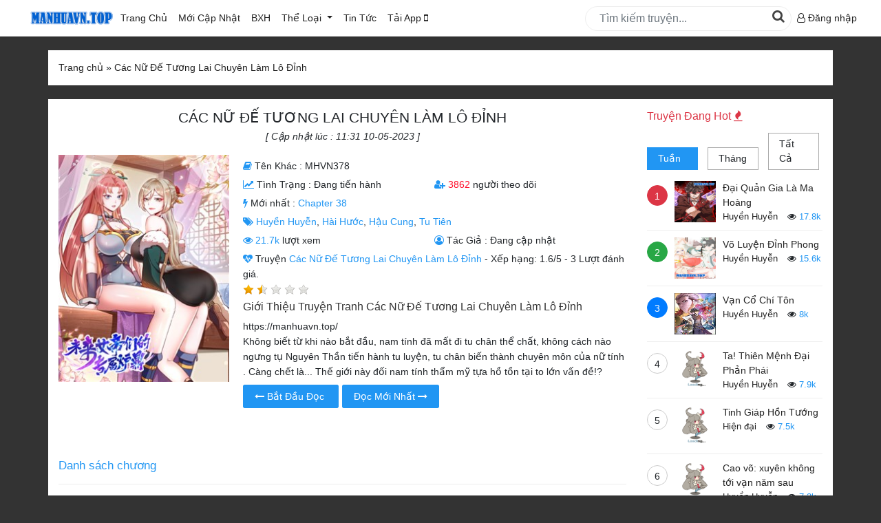

--- FILE ---
content_type: text/html; charset=utf-8
request_url: https://manhuavn.top/cac-nu-de-tuong-lai-chuyen-lam-lo-dinh-0.html
body_size: 10694
content:


<!DOCTYPE html>

<html lang="vi" xmlns="http://www.w3.org/1999/xhtml">
<head><meta http-equiv="Content-Type" content="text/html; charset=UTF-8" /><meta name="renderer" content="webkit" /><meta http-equiv="X-UA-Compatible" content="IE=edge" /><meta content="width=device-width, initial-scale=1, user-scalable=1, minimum-scale=1, maximum-scale=5" name="viewport" /><link rel="icon" type="image/x-icon" href="/images/favicon.png" /><link type="text/css" rel="stylesheet" href="/css/bootstrap/css/import.css?v=26" />

    <script type="123c68f39046c58c423b2308-text/javascript" src="/Scripts/jquery.min.js"></script>
   <!-- <script type="text/javascript" src="/Scripts/fb.js"></script>
<script type="text/javascript" src="/Scripts/app.min.js?v=75"></script>-->
  <script type="123c68f39046c58c423b2308-text/javascript" src="/Scripts/sweetalert2.js"></script>
    <script type="123c68f39046c58c423b2308-text/javascript" src="/Scripts/jquery-ui.min.js"></script>
    <script type="123c68f39046c58c423b2308-text/javascript" src="/Css/bootstrap/js/bootstrap.min.js"></script>
     <script type="123c68f39046c58c423b2308-text/javascript" src="/Scripts/jquery.timeago.min.js"></script>
    <script type="123c68f39046c58c423b2308-text/javascript" src="/Css/bootstrap/js/truyenscript.js?v=29"></script>


<!-- Google tag (gtag.js) -->
<script async src="https://www.googletagmanager.com/gtag/js?id=G-67Q6HCE997" type="123c68f39046c58c423b2308-text/javascript"></script>
<script type="123c68f39046c58c423b2308-text/javascript">
  window.dataLayer = window.dataLayer || [];
  function gtag(){dataLayer.push(arguments);}
  gtag('js', new Date());

  gtag('config', 'G-67Q6HCE997');

</script>
    
    <script type="123c68f39046c58c423b2308-text/javascript" src="/scripts/emo-config.js"></script>
     <script type="123c68f39046c58c423b2308-text/javascript" src="/scripts/jquery.raty.js?v=1"></script>
    <meta name="description" content="Đọc truyện tranh Các Nữ Đế Tương Lai Chuyên Làm Lô Đỉnh (MHVN378) full chap mới nhất có tại manhuavn.top" />
<meta name="keywords" content="Các Nữ Đế Tương Lai Chuyên Làm Lô Đỉnh,MHVN378,">
  <meta property="og:title" content="Các Nữ Đế Tương Lai Chuyên Làm Lô Đỉnh" />
  <meta property="og:site_name" content="manhuavn.top" />
  <meta property="og:url" content="https://manhuavn.top/cac-nu-de-tuong-lai-chuyen-lam-lo-dinh-0.html" />
  <meta property="og:type" content="article" />
  <meta property="og:image" content="https://admin.manhuavn.top/Pictures/Truyen/Large/cac-nu-de-tuong-lai-chuyen-lam-lo-dinh.jpg" />
  <meta property="og:description" content="Đọc truyện tranh Các Nữ Đế Tương Lai Chuyên Làm Lô Đỉnh (MHVN378) full chap mới nhất có tại manhuavn.top" />
  <meta itemprop="name" content="Các Nữ Đế Tương Lai Chuyên Làm Lô Đỉnh" />
  <meta itemprop="description" content="Đọc truyện tranh Các Nữ Đế Tương Lai Chuyên Làm Lô Đỉnh (MHVN378) full chap mới nhất có tại manhuavn.top" />
  <meta property="article:published_time" content="2023-01-14T06:31:07+07:00"/>
  <meta property="article:modified_time" content="2023-05-10T11:31:21+07:00"/>
  <meta itemprop="image" content="https://admin.manhuavn.top/Pictures/Truyen/Large/cac-nu-de-tuong-lai-chuyen-lam-lo-dinh.jpg" />
  <link rel="canonical" href="https://manhuavn.top/cac-nu-de-tuong-lai-chuyen-lam-lo-dinh-0.html" />
  <meta name="robots" content="index"/>
  <script type="application/ld+json">
    {
    "@context": "https://schema.org",
    "@type": "CreativeWorkSeries",
    "name": "Các Nữ Đế Tương Lai Chuyên Làm Lô Đỉnh",
    "alternateName": "",
    "genre": ["Huyền Huyễn"],
    "author": {
    "@type": "Organization",
    "name": "Manhuavn.top"
    },
    "publisher": {
    "@type": "Organization",
    "name": "Manhuavn.top",
    "url": "https://manhuavn.top"
    },
    "inLanguage": "vi",
    "isFamilyFriendly": true,
    "copyrightHolder": {
    "@type": "Organization",
    "name": "Manhuavn.top"
    },
    "copyrightNotice": "© Manhuavn.top. Nghiêm cấm sao chép, reup hoặc đăng lại nội dung này dưới bất kỳ hình thức nào.",
    "image": "https://admin.manhuavn.top/Pictures/Truyen/Large/cac-nu-de-tuong-lai-chuyen-lam-lo-dinh.jpg",
    "url": "https://manhuavn.top/cac-nu-de-tuong-lai-chuyen-lam-lo-dinh-0.html",
    "datePublished": "2023-01-14T06:31:07+07:00",
    "dateModified": "2023-05-10T11:31:21+07:00",
    "provider": {
    "@type": "Organization",
    "name": "Manhuavn.top appplication",
    "url": "https://manhuavn.top/taiapp.html"
    }
    }
  </script>

<title>
	Các Nữ Đế Tương Lai Chuyên Làm Lô Đỉnh [Tới Chapter 38]
</title></head>
<body>
    <div id="fb-root"></div>
    <script type="123c68f39046c58c423b2308-text/javascript">
(function (d, s, id) {
    var js, fjs = d.getElementsByTagName(s)[0];
    if (d.getElementById(id)) return;
    js = d.createElement(s); js.id = id;
    js.src = "//connect.facebook.net/vi_VN/sdk.js#xfbml=1&appId=537840529633958&version=v2.0";
    fjs.parentNode.insertBefore(js, fjs);
    }(document, 'script', 'facebook-jssdk'));
    </script>
    <!--Start Header-->
    <section id="header">
        <nav class="navbar navbar-expand-lg">
            <div class="container" style='max-width:1240px;' itemtype="https://schema.org/Organization">
                <div class="navbar-brand mobile">
                    <button class="btn-bar" aria-label="btn_bar" onclick="if (!window.__cfRLUnblockHandlers) return false; openNav()" data-cf-modified-123c68f39046c58c423b2308-="">
                        <i class="fa fa-bars" aria-hidden="true"></i>

                    </button>
                   
                </div>
                
                <a class="NameSize" itemprop="url" href="/" title='tải app đọc truyện tranh manhua'>
                   <img style="width:132px;" alt="tải app đọc truyện tranh manhua" itemprop="logo" src="/images/manhua.png" />
                </a>
                <div class="navbar-collapse" id="main-nav">
                    <ul id="main-nav1" class="navbar-nav mr-auto">
                        <li class="nav-item active">
                            <a class="nav-link" href="/">Trang Chủ</a>
                        </li>
                        <li class="nav-item active">
                            <a class="nav-link" href="/danhsach/P1/index.html?status=0&sort=2">Mới Cập Nhật <span class="sr-only">(current)</span></a>
                        </li>
                        <li class="nav-item active">
                            <a class="nav-link" href="/danhsach/P1/index.html?status=0&sort=1">BXH</a>
                        </li>

                        <li class="nav-item dropdown">
                            <a class="nav-link dropdown-toggle" href="/danhsach/P1/index.html?status=0&sort=2" id="wrap_lst_theloai" role="button" data-toggle="dropdown" aria-haspopup="true" aria-expanded="false">
                                Thể Loại
                            </a>
                            <div class="dropdown-menu" id="list_theloai" aria-labelledby="navbarDropdown">
                                 <a href="/danhsach/P1/index.html?status=0&sort=1" class="dropdown-item item-bold">Truyện HOT</a>
                                    <a href="/danhsach/P1/index.html?status=0&sort=0" class="dropdown-item item-bold">Truyện Mới Ra</a>
                                    <a href="/danhsach/P1/index.html?status=2&sort=1" class="dropdown-item item-bold">Hoàn Thành</a>
                                    <hr />
                                <a class="dropdown-item" href="/the-loai/co-dai.html">Cổ Đại</a><a class="dropdown-item" href="/the-loai/hien-dai-.html">Hiện đại </a><a class="dropdown-item" href="/the-loai/huyen-huyen.html">Huyền Huyễn</a><a class="dropdown-item" href="/the-loai/hai-huoc.html">Hài Hước</a><a class="dropdown-item" href="/the-loai/han-quoc.html">Hàn Quốc</a><a class="dropdown-item" href="/the-loai/hau-cung.html">Hậu Cung</a><a class="dropdown-item" href="/the-loai/he-thong.html">Hệ Thống</a><a class="dropdown-item" href="/the-loai/kinh-di.html">Kinh Dị</a><a class="dropdown-item" href="/the-loai/lich-su.html">Lịch Sử</a><a class="dropdown-item" href="/the-loai/mat-the.html">Mạt Thế</a><a class="dropdown-item" href="/the-loai/ngon-tinh.html">Ngôn Tình</a><a class="dropdown-item" href="/the-loai/thanh-xuan---vuon-truong.html">Thanh xuân - Vườn trường</a><a class="dropdown-item" href="/the-loai/truyen-sang-tac.html">Truyện Sáng Tác</a><a class="dropdown-item" href="/the-loai/trung-sinh.html">Trùng Sinh</a><a class="dropdown-item" href="/the-loai/trong-sinh.html">Trọng sinh</a><a class="dropdown-item" href="/the-loai/tu-tien.html">Tu Tiên</a><a class="dropdown-item" href="/the-loai/xuyen-khong.html">Xuyên Không</a><a class="dropdown-item" href="/the-loai/do-thi.html">Đô Thị</a>
                            </div>
                        </li>
                        <li class="nav-item">
                            <a class="nav-link" href="/chuyen-muc/review-truyen.html" id="wrap_lst_tintuc">
                                Tin Tức
                            </a>
                           
                        </li>
			 <li class="nav-item active">
                            <a class="nav-link" href="/taiapp.html">Tải App <i class="fa fa-mobile" aria-hidden="true"></i></a> 
                        </li>
                    </ul>
                    <div class="form-inline my-2 my-lg-0" id="search_form">
                        <input class="form-control mr-sm-2" id="txtSearch" type="search" placeholder="Tìm kiếm truyện..." aria-label="Search"/>
                        <button id="btnsearch" onclick="if (!window.__cfRLUnblockHandlers) return false; search()" data-cf-modified-123c68f39046c58c423b2308-="">
                            <i class="fa fa-search" aria-hidden="true"></i>
                        </button>
                    </div>
                    <ul class="navbar-nav" id="rightmenu">
                       <!-- <li class="nav-item dropdown">
                            <a class="nav-link dropdown-toggle" href="#" id="lst_truyenvuaxemtrong2" aria-label="lst_truyenvuaxemtrong2" role="button" data-toggle="dropdown" aria-haspopup="true" aria-expanded="false">
                                <span class="desktop">Truyện Vừa Xem</span>
                                <span class="mobile"><i class="fa fa-clock-o" aria-hidden="true"></i></span>
                            </a>
                            <div class="dropdown-menu dropshadow" id="list_vuaxem" aria-labelledby="navbarDropdown">

                                
                            </div>
                        </li>-->
                       
                            <li class="nav-item dropdown" style="line-height:35px;">
  <a class="link_dangnhap" href="/login.html">
    <i class="fa fa-user-o" aria-hidden="true"></i> Đăng nhập
  </a>
</li>
<script type="123c68f39046c58c423b2308-text/javascript">
  var user_log = {id:'-1',username:'khách',level:'chưa đăng nhập',level_id:'-1', avatar:'/pictures/noimage.jpg'};
</script>

 
                    </ul>
                </div>
            </div>
        </nav>
    </section>

    <section id="search-mobile">
        <div class="wrap-content-part">
            <input class="form-control mr-sm-2" id="txtSearchMB" type="search" placeholder="Tìm Kiếm Truyện..." aria-label="SearchMB"/>
            <button id="btnsearchMB" onclick="if (!window.__cfRLUnblockHandlers) return false; searchMB()" aria-label="btnsearchMB" data-cf-modified-123c68f39046c58c423b2308-="">
                <i class="fa fa-search" aria-hidden="true"></i>
            </button>
            </div>
 
    </section>
        
    <!--END Header-->
    <!--START MAIN CONTENT-->
    
        

        <div id="main-content">
           <div class="wrap-content-part">
                <ul class="breakcumb" itemscope itemtype="https://schema.org/BreadcrumbList">
                <li itemprop='itemListElement' itemscope itemtype="https://schema.org/ListItem">
                    <a title="Trang Chủ" itemprop='item' itemtype="https://schema.org/Thing" href="/" style="margin-left:0;"> 
                        <span itemprop="name">Trang chủ</span></a>
                    <meta itemprop="position" content="1" />
                </li> &raquo;
                   <li itemprop='itemListElement' itemscope itemtype='https://schema.org/ListItem'> <a itemprop='item' itemtype='https://schema.org/Thing' title='Các Nữ Đế Tương Lai Chuyên Làm Lô Đỉnh' href='/cac-nu-de-tuong-lai-chuyen-lam-lo-dinh-0.html'><span itemprop='name'>Các Nữ Đế Tương Lai Chuyên Làm Lô Đỉnh</span></a><meta itemprop="position" content="2" /></li>
            </ul>
           </div>

            <div class="wrap-content-part" id="main-chitiettruyen">
<div class="row" style="">
  <div class="col-lg-9 col-sm-12">

    <div class="wrap-content-part w-100 nopaddingmargin paddingright0 paddingleft0">
  <div class="wrap-detail-story">
<div class="wrap-info-title-part">
          <h1 class="title">Các Nữ Đế Tương Lai Chuyên Làm Lô Đỉnh</h1>
          <p class="ngaycapnhat">
              [ Cập nhật lúc : 11:31 10-05-2023 ]
          </p>
        </div>
    <div class="wrap-content-image">
	
      <img alt="Các Nữ Đế Tương Lai Chuyên Làm Lô Đỉnh" title="Các Nữ Đế Tương Lai Chuyên Làm Lô Đỉnh" src="https://admin.manhuavn.top/Pictures/Truyen/Large/cac-nu-de-tuong-lai-chuyen-lam-lo-dinh.jpg"/>
    </div>
    <div class="wrap-content-info">
      

      <ul class="list-info">
        <li id='tenkhactruyen' class="clearfix"><i  class="fa fa-book colorblue"></i> Tên Khác : MHVN378</li>
        
        <li class="info-row">
          <i class="fa fa-line-chart colorblue" aria-hidden="true"></i> Tình Trạng : <span class="contiep">Đang tiến hành</span>
        </li>
        <li class="info-row">
          <i class="fa fa-user-plus colorblue" aria-hidden="true"></i> <strong id="numbertheodoi" class="colorred">3862</strong> người theo dõi
        </li>
       
        <li class="info-row">
          <i class="fa fa-bolt colorblue" aria-hidden="true"></i> Mới nhất : <a class='colorblue' href="/doc-truyen/cac-nu-de-tuong-lai-chuyen-lam-lo-dinh-chapter-38.html">Chapter 38</a>
        </li>
        <li class=" clearfix">
          <i class="fa fa-tags colorblue" aria-hidden="true"></i> <a href="/the-loai/huyen-huyen.html">Huyền Huyễn</a>, <a href="/the-loai/hai-huoc.html">Hài Hước</a>, <a href="/the-loai/hau-cung.html">Hậu Cung</a>, <a href="/the-loai/tu-tien.html">Tu Tiên</a>
        </li>
        <li class="info-row">
          <i class="fa fa-eye colorblue" aria-hidden="true"></i> <view class="colorblue">21683</view> lượt xem
        </li>
        <li class="info-row"> <i class="fa fa-user-circle-o colorblue" aria-hidden="true"></i> Tác Giả : Đang cập nhật
        </li>
        
     
        <li  class=" clearfix" itemscope="" itemtype="http://schema.org/Book">
          <i class="fa fa-heartbeat colorblue" aria-hidden="true"></i> Truyện <strong class='colorblue'>
            <span itemprop="name">Các Nữ Đế Tương Lai Chuyên Làm Lô Đỉnh</span>
          </strong> - 
          <span itemprop="aggregateRating" itemscope="" itemtype="https://schema.org/AggregateRating">
            Xếp hạng: <span itemprop="ratingValue">1.6</span>/<span itemprop="bestRating">5</span> -
            <span itemprop="ratingCount">3</span> Lượt đánh giá.
          </span>
          <div class="star" style="cursor: pointer;">

          </div>
          <script type="123c68f39046c58c423b2308-text/javascript">
            setuprate('63c24c2b0631ac478491e71d',1.6);
          </script>

        </li>
      
        <li class=" clearfix">
          <h2>Giới Thiệu Truyện Tranh Các Nữ Đế Tương Lai Chuyên Làm Lô Đỉnh</h2>
          https://manhuavn.top/<br/>Không biết từ khi nào bắt đầu, nam tính đã mất đi tu chân thể chất, không cách nào ngưng tụ Nguyên Thần tiến hành tu luyện, tu chân biến thành chuyên môn của nữ tính . Càng chết là... Thế giới này đối nam tính thẩm mỹ tựa hồ tồn tại to lớn vấn đề!?
        </li>
        <li>
          
          <a href="/doc-truyen/cac-nu-de-tuong-lai-chuyen-lam-lo-dinh-chapter-2.html" title="Các Nữ Đế Tương Lai Chuyên Làm Lô Đỉnh" class="btn-primary centertextblock btn-top1">
            <i class="fa fa-long-arrow-left" aria-hidden="true"></i> Bắt Đầu Đọc
          </a>
          <a href="/doc-truyen/cac-nu-de-tuong-lai-chuyen-lam-lo-dinh-chapter-38.html" title="Các Nữ Đế Tương Lai Chuyên Làm Lô Đỉnh" class="btn-primary centertextblock btn-top1">
            Đọc Mới Nhất <i class="fa fa-long-arrow-right" aria-hidden="true"></i>
          </a>
        </li>
        <li></li>
      </ul>
    </div>
    <br class="clear"/>
  </div>
  <div class="wrap-detail-taiapp">

  </div>
    </div>

<div class="wrap-content-part w-100 paddingleft0 paddingright0">
  <div class="header-content-part">
    <ul class="lst-tab">
      <li class="active" onclick="if (!window.__cfRLUnblockHandlers) return false; changetab($(this),'danhsachchuong')" data-cf-modified-123c68f39046c58c423b2308-="">
       <h2> Danh sách chương</h2>
      </li>
   
    </ul>
  </div>
  <div class="body-content-part">
    <div class="content-tab displayblock" id="danhsachchuong">
  <ul class="lst-chapter" id="lst-chapter">
    <li class="chap-item"><a href="/doc-truyen/cac-nu-de-tuong-lai-chuyen-lam-lo-dinh-chapter-38.html" title="Chapter 38">Chapter 38 <i class='fa fa-mobile text-danger'></i></a></li><li class="chap-item"><a href="/doc-truyen/cac-nu-de-tuong-lai-chuyen-lam-lo-dinh-chapter-37.html" title="Chapter 37">Chapter 37 <i class='fa fa-mobile text-danger'></i></a></li><li class="chap-item"><a href="/doc-truyen/cac-nu-de-tuong-lai-chuyen-lam-lo-dinh-chapter-36.html" title="Chapter 36">Chapter 36 <i class='fa fa-mobile text-danger'></i></a></li><li class="chap-item"><a href="/doc-truyen/cac-nu-de-tuong-lai-chuyen-lam-lo-dinh-chapter-35.html" title="Chapter 35">Chapter 35 <i class='fa fa-mobile text-danger'></i></a></li><li class="chap-item"><a href="/doc-truyen/cac-nu-de-tuong-lai-chuyen-lam-lo-dinh-chapter-34.html" title="Chapter 34">Chapter 34 <i class='fa fa-mobile text-danger'></i></a></li><li class="chap-item"><a href="/doc-truyen/cac-nu-de-tuong-lai-chuyen-lam-lo-dinh-chapter-33.html" title="Chapter 33">Chapter 33 <i class='fa fa-mobile text-danger'></i></a></li><li class="chap-item"><a href="/doc-truyen/cac-nu-de-tuong-lai-chuyen-lam-lo-dinh-chapter-32.html" title="Chapter 32">Chapter 32 <i class='fa fa-mobile text-danger'></i></a></li><li class="chap-item"><a href="/doc-truyen/cac-nu-de-tuong-lai-chuyen-lam-lo-dinh-chapter-31.html" title="Chapter 31">Chapter 31 <i class='fa fa-mobile text-danger'></i></a></li><li class="chap-item"><a href="/doc-truyen/cac-nu-de-tuong-lai-chuyen-lam-lo-dinh-chapter-30.html" title="Chapter 30">Chapter 30 <i class='fa fa-mobile text-danger'></i></a></li><li class="chap-item"><a href="/doc-truyen/cac-nu-de-tuong-lai-chuyen-lam-lo-dinh-chapter-29.html" title="Chapter 29">Chapter 29 <i class='fa fa-mobile text-danger'></i></a></li><li class="chap-item"><a href="/doc-truyen/cac-nu-de-tuong-lai-chuyen-lam-lo-dinh-chapter-28.html" title="Chapter 28">Chapter 28 <i class='fa fa-mobile text-danger'></i></a></li><li class="chap-item"><a href="/doc-truyen/cac-nu-de-tuong-lai-chuyen-lam-lo-dinh-chapter-27.html" title="Chapter 27">Chapter 27 <i class='fa fa-mobile text-danger'></i></a></li><li class="chap-item"><a href="/doc-truyen/cac-nu-de-tuong-lai-chuyen-lam-lo-dinh-chapter-26.html" title="Chapter 26">Chapter 26 <i class='fa fa-mobile text-danger'></i></a></li><li class="chap-item"><a href="/doc-truyen/cac-nu-de-tuong-lai-chuyen-lam-lo-dinh-chapter-25.html" title="Chapter 25">Chapter 25 <i class='fa fa-mobile text-danger'></i></a></li><li class="chap-item"><a href="/doc-truyen/cac-nu-de-tuong-lai-chuyen-lam-lo-dinh-chapter-24.html" title="Chapter 24">Chapter 24 <i class='fa fa-mobile text-danger'></i></a></li><li class="chap-item"><a href="/doc-truyen/cac-nu-de-tuong-lai-chuyen-lam-lo-dinh-chapter-23.html" title="Chapter 23">Chapter 23 <i class='fa fa-mobile text-danger'></i></a></li><li class="chap-item"><a href="/doc-truyen/cac-nu-de-tuong-lai-chuyen-lam-lo-dinh-chapter-22.html" title="Chapter 22">Chapter 22 <i class='fa fa-mobile text-danger'></i></a></li><li class="chap-item"><a href="/doc-truyen/cac-nu-de-tuong-lai-chuyen-lam-lo-dinh-chapter-21.html" title="Chapter 21">Chapter 21 <i class='fa fa-mobile text-danger'></i></a></li><li class="chap-item"><a href="/doc-truyen/cac-nu-de-tuong-lai-chuyen-lam-lo-dinh-chapter-20.html" title="Chapter 20">Chapter 20 <i class='fa fa-mobile text-danger'></i></a></li><li class="chap-item"><a href="/doc-truyen/cac-nu-de-tuong-lai-chuyen-lam-lo-dinh-chapter-19.html" title="Chapter 19">Chapter 19 <i class='fa fa-mobile text-danger'></i></a></li>
  </ul>
  <a class="view-more" onclick="if (!window.__cfRLUnblockHandlers) return false; loadfullchuong($(this),'63c24c2b0631ac478491e71d')" data-cf-modified-123c68f39046c58c423b2308-="">
    Xem thêm <i class="fa fa-angle-down"></i>
  </a>
</div>

   
    
  </div>
</div>
<div class="wrap-content-part w-100 paddingleft0 paddingright0 mgbot0">
  <div class="header-content-part">
    <h2 class="title">Có Thể Bạn Chưa Xem</h2>

  </div>
  <div class="body-content-part">
    <ul class="lst_story">
      <!-- START ITEM CONTENT-->
<li class='story_item' itemscope itemtype="https://schema.org/Book">
  <a itemprop="url" href="/xuyen-ve-le-so-lam-quan-phiet-0.html">
    <figure class="story_img">
      <img class="lazy" src="/images/loading.gif" data-original="https://admin.manhuavn.top/Pictures/Truyen/Large/xuyen-ve-le-so-lam-quan-phiet.jpg"/>
      <time class="time" datetime="2026-01-04T04:19:22Z">
        2026-01-04T04:19:22Z
      </time>

    </figure>
    <strong class="story_title">Xuyên Về Lê Sơ Làm Quân Phiệt</strong>
  </a>

  <div class="lst_5last">
    <div class="row-chap">
      <span class="linkchap">
        Chapter 0
      </span>

    </div>
  </div>
</li>
<!-- END ITEM CONTENT-->
<!-- START ITEM CONTENT-->
<li class='story_item' itemscope itemtype="https://schema.org/Book">
  <a itemprop="url" href="/bat-dau-tu-viec-co-mot-ty-linh-thach-ta-mua-ca-the-gioi-huyen-huyen-0.html">
    <figure class="story_img">
      <img class="lazy" src="/images/loading.gif" data-original="https://admin.manhuavn.top/Pictures/Truyen/Large/bat-dau-tu-viec-co-mot-ty-linh-thach-ta-mua-ca-the-gioi-huyen-huyen.jpg"/>
      <time class="time" datetime="2026-01-17T04:58:48Z">
        2026-01-17T04:58:48Z
      </time>

    </figure>
    <strong class="story_title">Bắt Đầu Từ Việc Có Một Tỷ Linh Thạch, Ta Mua Cả Thế Giới Huyền Huyễn</strong>
  </a>

  <div class="lst_5last">
    <div class="row-chap">
      <span class="linkchap">
        Chapter 12
      </span>

    </div>
  </div>
</li>
<!-- END ITEM CONTENT-->
<!-- START ITEM CONTENT-->
<li class='story_item' itemscope itemtype="https://schema.org/Book">
  <a itemprop="url" href="/toan-cau-bang-phong--thu-nhan-hau-gai-bat-dau-tu-co-vo-kieu-ngao-nha-ben-0.html">
    <figure class="story_img">
      <img class="lazy" src="/images/loading.gif" data-original="https://admin.manhuavn.top/Pictures/Truyen/Large/toan-cau-bang-phong--thu-nhan-hau-gai-bat-dau-tu-co-vo-kieu-ngao-nha-ben.jpg"/>
      <time class="time" datetime="2026-01-22T02:20:13Z">
        2026-01-22T02:20:13Z
      </time>

    </figure>
    <strong class="story_title">Toàn Cầu Băng Phong : Thu Nhận Hầu Gái, Bắt Đầu Từ Cô Vợ Kiêu Ngạo Nhà Bên</strong>
  </a>

  <div class="lst_5last">
    <div class="row-chap">
      <span class="linkchap">
        Chapter 21
      </span>

    </div>
  </div>
</li>
<!-- END ITEM CONTENT-->
<!-- START ITEM CONTENT-->
<li class='story_item' itemscope itemtype="https://schema.org/Book">
  <a itemprop="url" href="/toi-cuong-khi-thieu-ban-moi-0.html">
    <figure class="story_img">
      <img class="lazy" src="/images/loading.gif" data-original="https://admin.manhuavn.top/Pictures/Truyen/Large/toi-cuong-khi-thieu-ban-moi.jpg"/>
      <time class="time" datetime="2026-01-17T08:14:43Z">
        2026-01-17T08:14:43Z
      </time>

    </figure>
    <strong class="story_title">Tối Cường Khí Thiếu (Bản Mới)</strong>
  </a>

  <div class="lst_5last">
    <div class="row-chap">
      <span class="linkchap">
        Chapter 23
      </span>

    </div>
  </div>
</li>
<!-- END ITEM CONTENT-->
<!-- START ITEM CONTENT-->
<li class='story_item' itemscope itemtype="https://schema.org/Book">
  <a itemprop="url" href="/han-bang-tan-the-ta-tich-tru-tram-ty-vat-tu-0.html">
    <figure class="story_img">
      <img class="lazy" src="/images/loading.gif" data-original="https://admin.manhuavn.top/Pictures/Truyen/Large/han-bang-tan-the-ta-tich-tru-tram-ty-vat-tu.jpg"/>
      <time class="time" datetime="2026-01-22T09:48:36Z">
        2026-01-22T09:48:36Z
      </time>

    </figure>
    <strong class="story_title">Hàn Băng Tận Thế: Ta Tích Trữ Trăm Tỷ Vật Tư</strong>
  </a>

  <div class="lst_5last">
    <div class="row-chap">
      <span class="linkchap">
        Chapter 14
      </span>

    </div>
  </div>
</li>
<!-- END ITEM CONTENT-->
<!-- START ITEM CONTENT-->
<li class='story_item' itemscope itemtype="https://schema.org/Book">
  <a itemprop="url" href="/thien-ha-vo-dich-chuyen-the-dau-hang-dich-0.html">
    <figure class="story_img">
      <img class="lazy" src="/images/loading.gif" data-original="https://admin.manhuavn.top/Pictures/Truyen/Large/thien-ha-vo-dich-chuyen-the-dau-hang-dich.jpg"/>
      <time class="time" datetime="2026-01-15T05:04:56Z">
        2026-01-15T05:04:56Z
      </time>

    </figure>
    <strong class="story_title">Thiên Hạ Vô Địch, Chuyển Thế Đầu Hàng Địch</strong>
  </a>

  <div class="lst_5last">
    <div class="row-chap">
      <span class="linkchap">
        Chapter 15
      </span>

    </div>
  </div>
</li>
<!-- END ITEM CONTENT-->
<!-- START ITEM CONTENT-->
<li class='story_item' itemscope itemtype="https://schema.org/Book">
  <a itemprop="url" href="/quang-am-chi-ngoai-0.html">
    <figure class="story_img">
      <img class="lazy" src="/images/loading.gif" data-original="https://admin.manhuavn.top/Pictures/Truyen/Large/quang-am-chi-ngoai.jpg"/>
      <time class="time" datetime="2026-01-21T10:33:34Z">
        2026-01-21T10:33:34Z
      </time>

    </figure>
    <strong class="story_title">Quang Âm Chi Ngoại</strong>
  </a>

  <div class="lst_5last">
    <div class="row-chap">
      <span class="linkchap">
        Chapter 13
      </span>

    </div>
  </div>
</li>
<!-- END ITEM CONTENT-->
<!-- START ITEM CONTENT-->
<li class='story_item' itemscope itemtype="https://schema.org/Book">
  <a itemprop="url" href="/hac-am-huyet-thoi-dai-0.html">
    <figure class="story_img">
      <img class="lazy" src="/images/loading.gif" data-original="https://admin.manhuavn.top/Pictures/Truyen/Large/hac-am-huyet-thoi-dai.jpg"/>
      <time class="time" datetime="2025-12-22T13:03:39Z">
        2025-12-22T13:03:39Z
      </time>

    </figure>
    <strong class="story_title">Hắc Ám Huyết Thời Đại</strong>
  </a>

  <div class="lst_5last">
    <div class="row-chap">
      <span class="linkchap">
        Đang cập nhật
      </span>

    </div>
  </div>
</li>
<!-- END ITEM CONTENT-->
<!-- START ITEM CONTENT-->
<li class='story_item' itemscope itemtype="https://schema.org/Book">
  <a itemprop="url" href="/khoi-dau-la-thieu-dong-gia-hieu-thuoc-tiem-tu-dao-phap-20-nam-0.html">
    <figure class="story_img">
      <img class="lazy" src="/images/loading.gif" data-original="https://admin.manhuavn.top/Pictures/Truyen/Large/khoi-dau-la-thieu-dong-gia-hieu-thuoc-tiem-tu-dao-phap-20-nam.jpg"/>
      <time class="time" datetime="2026-01-22T02:10:09Z">
        2026-01-22T02:10:09Z
      </time>

    </figure>
    <strong class="story_title">Khởi Đầu Là Thiếu Đông Gia Hiệu Thuốc, Tiềm Tu Đao Pháp 20 Năm</strong>
  </a>

  <div class="lst_5last">
    <div class="row-chap">
      <span class="linkchap">
        Chapter 5
      </span>

    </div>
  </div>
</li>
<!-- END ITEM CONTENT-->
<!-- START ITEM CONTENT-->
<li class='story_item' itemscope itemtype="https://schema.org/Book">
  <a itemprop="url" href="/xuyen-khong-toi-tu-tien-gioi-lam-tru-than-0.html">
    <figure class="story_img">
      <img class="lazy" src="/images/loading.gif" data-original="https://admin.manhuavn.top/Pictures/Truyen/Large/xuyen-khong-toi-tu-tien-gioi-lam-tru-than.jpg"/>
      <time class="time" datetime="2026-01-22T02:33:11Z">
        2026-01-22T02:33:11Z
      </time>

    </figure>
    <strong class="story_title">Xuyên Không Tới Tu Tiên Giới Làm Trù Thần</strong>
  </a>

  <div class="lst_5last">
    <div class="row-chap">
      <span class="linkchap">
        Chapter 37
      </span>

    </div>
  </div>
</li>
<!-- END ITEM CONTENT-->



    </ul>
  </div>
</div>
    <div id='listcomment' class="wrap-content-part w-100 nopaddingmargin paddingleft0 paddingright0">
      <div class="header-content-part">
        <h2 class="title">
          Bình Luận (<span class="colorblue">49</span>)
        </h2>

      </div>
      <div class="body-content-part">
        <div id="binhluan_section">
  <div class="header-content-part">
    <h2 class="title">
      <i class="fa fa-comment-o" aria-hidden="true"></i>  Để Lại 1 Lời Bình Truyện<br />
    </h2>
    <br/>
  </div>
  <div class="wrap-form-binhluan"   id="khungpostcomment">
    <textarea maxlength="500" id="comment-content" class="comment_content" name="comment_content"
              cols="40" rows="4" placeholder="Nội dung thần thức..."></textarea>
    <div class="binhluan-button">
      <div class="hint">
        Lưu ý: Nội dung bình luận không vượt quá 500 ký tự
      </div>
      <button onclick="if (!window.__cfRLUnblockHandlers) return false; show_emo($(this),false)" class="btn-button btnshowemo" data-cf-modified-123c68f39046c58c423b2308-="">Emo</button>
      <button class="btn-button" onclick="if (!window.__cfRLUnblockHandlers) return false; postComment('63c24c2b0631ac478491e71d','-1','','C&#225;c Nữ Đế Tương Lai Chuy&#234;n L&#224;m L&#244; Đỉnh',2,'0','63c24c2b0631ac478491e71d',$('#comment-content'),$(this))" data-cf-modified-123c68f39046c58c423b2308-="">
        Gửi <i class="fa fa-paper-plane" aria-hidden="true"></i>
      </button>
      <br class="clear" />
    </div>
  </div>
  <div class="wrap-form-binhluan post_comment_reply post_comment" style="display:none;"  id="khungpostcommentreply">
    <textarea maxlength="500" id="comment-content-reply"  class="comment_content_reply" name="comment_content_reply"
              cols="40" rows="4" placeholder="Nội dung thần thức..."></textarea>
    <div class="binhluan-button">
      <div class="hint">
        Lưu ý: Nội dung bình luận không vượt quá 500 ký tự
      </div>
      <button onclick="if (!window.__cfRLUnblockHandlers) return false; show_emo($(this),true)" class="btn-button btnshowemo" data-cf-modified-123c68f39046c58c423b2308-="">Emo</button>
      <button class="btn-button" onclick="if (!window.__cfRLUnblockHandlers) return false; postComment('63c24c2b0631ac478491e71d','-1','','C&#225;c Nữ Đế Tương Lai Chuy&#234;n L&#224;m L&#244; Đỉnh',2,comment_parent,,'63c24c2b0631ac478491e71d',$('#comment-content-reply'),$(this))" data-cf-modified-123c68f39046c58c423b2308-="">
        Gửi <i class="fa fa-paper-plane" aria-hidden="true"></i>
      </button>
      <br class="clear" />
    </div>
  </div>
 
  <div class="wrap-list-binhluan" >
    <ul class="list_comment" id="lst_comment">

    </ul>
    <script type="123c68f39046c58c423b2308-text/javascript">
      $(function(){
      showComment('63c24c2b0631ac478491e71d',1,10,'2','-1','-1');
      });
    </script>
    

  </div>
</div>

<!-- START EMO LIST -->
<div id="wrap_emo" class="wrap_emo" style="display:none;">
  <div class="top3 text-right" onclick="if (!window.__cfRLUnblockHandlers) return false; close_emo()" data-cf-modified-123c68f39046c58c423b2308-="">
    <div class="button-outline btn-content" onclick="if (!window.__cfRLUnblockHandlers) return false; close_emo()" data-cf-modified-123c68f39046c58c423b2308-="">
      <i class="fa fa-window-close-o fa-2x" aria-hidden="true"></i>
    </div>
  </div>
  <ul class="lst_emo" id="lst_emo">
      <li><img title=":ami_23:" onclick="if (!window.__cfRLUnblockHandlers) return false; addEmo_comment(':ami_23:',$(this))" data-type="1" class="emo" src="https://hamtruyen.info/images/emo/23.png" data-cf-modified-123c68f39046c58c423b2308-=""></li><li><img title=":ami_22:" onclick="if (!window.__cfRLUnblockHandlers) return false; addEmo_comment(':ami_22:',$(this))" data-type="1" class="emo" src="https://hamtruyen.info/images/emo/22.png" data-cf-modified-123c68f39046c58c423b2308-=""></li><li><img title=":ami_21:" onclick="if (!window.__cfRLUnblockHandlers) return false; addEmo_comment(':ami_21:',$(this))" data-type="1" class="emo" src="https://hamtruyen.info/images/emo/21.png" data-cf-modified-123c68f39046c58c423b2308-=""></li><li><img title=":ami_20:" onclick="if (!window.__cfRLUnblockHandlers) return false; addEmo_comment(':ami_20:',$(this))" data-type="1" class="emo" src="https://hamtruyen.info/images/emo/20.png" data-cf-modified-123c68f39046c58c423b2308-=""></li><li><img title=":ami_19:" onclick="if (!window.__cfRLUnblockHandlers) return false; addEmo_comment(':ami_19:',$(this))" data-type="1" class="emo" src="https://hamtruyen.info/images/emo/19.png" data-cf-modified-123c68f39046c58c423b2308-=""></li><li><img title=":ami_18:" onclick="if (!window.__cfRLUnblockHandlers) return false; addEmo_comment(':ami_18:',$(this))" data-type="1" class="emo" src="https://hamtruyen.info/images/emo/18.png" data-cf-modified-123c68f39046c58c423b2308-=""></li><li><img title=":ami_17:" onclick="if (!window.__cfRLUnblockHandlers) return false; addEmo_comment(':ami_17:',$(this))" data-type="1" class="emo" src="https://hamtruyen.info/images/emo/17.png" data-cf-modified-123c68f39046c58c423b2308-=""></li><li><img title=":ami_16:" onclick="if (!window.__cfRLUnblockHandlers) return false; addEmo_comment(':ami_16:',$(this))" data-type="1" class="emo" src="https://hamtruyen.info/images/emo/16.png" data-cf-modified-123c68f39046c58c423b2308-=""></li><li><img title=":ami_15:" onclick="if (!window.__cfRLUnblockHandlers) return false; addEmo_comment(':ami_15:',$(this))" data-type="1" class="emo" src="https://hamtruyen.info/images/emo/15.png" data-cf-modified-123c68f39046c58c423b2308-=""></li><li><img title=":ami_14:" onclick="if (!window.__cfRLUnblockHandlers) return false; addEmo_comment(':ami_14:',$(this))" data-type="1" class="emo" src="https://hamtruyen.info/images/emo/14.png" data-cf-modified-123c68f39046c58c423b2308-=""></li><li><img title=":ami_13:" onclick="if (!window.__cfRLUnblockHandlers) return false; addEmo_comment(':ami_13:',$(this))" data-type="1" class="emo" src="https://hamtruyen.info/images/emo/13.png" data-cf-modified-123c68f39046c58c423b2308-=""></li><li><img title=":ami_12:" onclick="if (!window.__cfRLUnblockHandlers) return false; addEmo_comment(':ami_12:',$(this))" data-type="1" class="emo" src="https://hamtruyen.info/images/emo/12.png" data-cf-modified-123c68f39046c58c423b2308-=""></li><li><img title=":ami_11:" onclick="if (!window.__cfRLUnblockHandlers) return false; addEmo_comment(':ami_11:',$(this))" data-type="1" class="emo" src="https://hamtruyen.info/images/emo/11.png" data-cf-modified-123c68f39046c58c423b2308-=""></li><li><img title=":ami_10:" onclick="if (!window.__cfRLUnblockHandlers) return false; addEmo_comment(':ami_10:',$(this))" data-type="1" class="emo" src="https://hamtruyen.info/images/emo/10.png" data-cf-modified-123c68f39046c58c423b2308-=""></li><li><img title=":ami_9:" onclick="if (!window.__cfRLUnblockHandlers) return false; addEmo_comment(':ami_9:',$(this))" data-type="1" class="emo" src="https://hamtruyen.info/images/emo/9.png" data-cf-modified-123c68f39046c58c423b2308-=""></li><li><img title=":ami_8:" onclick="if (!window.__cfRLUnblockHandlers) return false; addEmo_comment(':ami_8:',$(this))" data-type="1" class="emo" src="https://hamtruyen.info/images/emo/8.png" data-cf-modified-123c68f39046c58c423b2308-=""></li><li><img title=":ami_7:" onclick="if (!window.__cfRLUnblockHandlers) return false; addEmo_comment(':ami_7:',$(this))" data-type="1" class="emo" src="https://hamtruyen.info/images/emo/7.png" data-cf-modified-123c68f39046c58c423b2308-=""></li><li><img title=":ami_6:" onclick="if (!window.__cfRLUnblockHandlers) return false; addEmo_comment(':ami_6:',$(this))" data-type="1" class="emo" src="https://hamtruyen.info/images/emo/6.png" data-cf-modified-123c68f39046c58c423b2308-=""></li><li><img title=":ami_5:" onclick="if (!window.__cfRLUnblockHandlers) return false; addEmo_comment(':ami_5:',$(this))" data-type="1" class="emo" src="https://hamtruyen.info/images/emo/5.png" data-cf-modified-123c68f39046c58c423b2308-=""></li><li><img title=":ami_4:" onclick="if (!window.__cfRLUnblockHandlers) return false; addEmo_comment(':ami_4:',$(this))" data-type="1" class="emo" src="https://hamtruyen.info/images/emo/4.png" data-cf-modified-123c68f39046c58c423b2308-=""></li><li><img title=":ami_3:" onclick="if (!window.__cfRLUnblockHandlers) return false; addEmo_comment(':ami_3:',$(this))" data-type="1" class="emo" src="https://hamtruyen.info/images/emo/3.png" data-cf-modified-123c68f39046c58c423b2308-=""></li><li><img title=":ami_2:" onclick="if (!window.__cfRLUnblockHandlers) return false; addEmo_comment(':ami_2:',$(this))" data-type="1" class="emo" src="https://hamtruyen.info/images/emo/2.png" data-cf-modified-123c68f39046c58c423b2308-=""></li><li><img title=":ami_1:" onclick="if (!window.__cfRLUnblockHandlers) return false; addEmo_comment(':ami_1:',$(this))" data-type="1" class="emo" src="https://hamtruyen.info/images/emo/1.png" data-cf-modified-123c68f39046c58c423b2308-=""></li>

  </ul>
</div>
<!--END EMO LIST-->

<div style="display:none;" class="hiddentext" id="hiddentext"></div>

      </div>
    </div>
<div id="escapseChar" style="display:hidden;">
    
</div>
  </div>
  <div id="col-right-chitiettruyen" class="col-lg-3 col-sm-12 paddingleft0 paddingright0">
    <div class="wrap-content-part w-100">
        <div class="header-content-part">
          <h2 class="title text-danger">
            Truyện Đang Hot <i class="fa fa-fire" aria-hidden="true"></i>
        </h2>
          
        </div>
        <div class="body-content-part">
          <ul class="tabs_hot">
            <li class="active" onclick="if (!window.__cfRLUnblockHandlers) return false; change_tab_hot('showtuan',$(this))" data-cf-modified-123c68f39046c58c423b2308-="">
              <span>Tuần</span>
              
            </li>
            <li onclick="if (!window.__cfRLUnblockHandlers) return false; change_tab_hot('showthang',$(this))" data-cf-modified-123c68f39046c58c423b2308-="">
              <span>Tháng</span>
             
            </li>
            <li onclick="if (!window.__cfRLUnblockHandlers) return false; change_tab_hot('showall',$(this))" data-cf-modified-123c68f39046c58c423b2308-=""> <span>Tất Cả</span>
            </li>
          </ul>
          <div class="wrap_bxh">
          <ul id="showtuan" class="tabs_content active">
            <li class="item">
  <div class="wrap_all">
      <span class="no no1">
        1
      </span>
      <span class="wrap_avatar">
        <a href="https://manhuavn.top/dai-quan-gia-la-ma-hoang-0.html">
          <img class="lazy w-100 h-100" src="/images/loading.gif" data-original="https://admin.manhuavn.top/Pictures/Truyen/Large/dai-quan-gia-la-ma-hoang.jpg"/>
        </a>
      </span>
 
    <div class="wrap_info">
      <strong class="title-top">
        <a href="https://manhuavn.top/dai-quan-gia-la-ma-hoang-0.html">
          Đại Quản Gia Là Ma Hoàng
        </a>
      </strong>
      <div class="theloai">
        <a href='/the-loai/huyen-huyen.html'>Huyền Huyễn</a>
        <span>
          <i class="fa fa-eye" aria-hidden="true"></i>
          <view class="colorblue">17752</view>
        </span>
      </div>
    </div>
  </div>
</li>
<li class="item">
  <div class="wrap_all">
      <span class="no no2">
        2
      </span>
      <span class="wrap_avatar">
        <a href="https://manhuavn.top/vo-luyen-dinh-phong-0.html">
          <img class="lazy w-100 h-100" src="/images/loading.gif" data-original="https://admin.manhuavn.top/Pictures/Truyen/Large/vo-luyen-dinh-phong.jpg"/>
        </a>
      </span>
 
    <div class="wrap_info">
      <strong class="title-top">
        <a href="https://manhuavn.top/vo-luyen-dinh-phong-0.html">
          Võ Luyện Đỉnh Phong
        </a>
      </strong>
      <div class="theloai">
        <a href='/the-loai/huyen-huyen.html'>Huyền Huyễn</a>
        <span>
          <i class="fa fa-eye" aria-hidden="true"></i>
          <view class="colorblue">15564</view>
        </span>
      </div>
    </div>
  </div>
</li>
<li class="item">
  <div class="wrap_all">
      <span class="no no3">
        3
      </span>
      <span class="wrap_avatar">
        <a href="https://manhuavn.top/van-co-chi-ton-0.html">
          <img class="lazy w-100 h-100" src="/images/loading.gif" data-original="https://admin.manhuavn.top/Pictures/Truyen/Large/van-co-chi-ton.jpg"/>
        </a>
      </span>
 
    <div class="wrap_info">
      <strong class="title-top">
        <a href="https://manhuavn.top/van-co-chi-ton-0.html">
          Vạn Cổ Chí Tôn
        </a>
      </strong>
      <div class="theloai">
        <a href='/the-loai/huyen-huyen.html'>Huyền Huyễn</a>
        <span>
          <i class="fa fa-eye" aria-hidden="true"></i>
          <view class="colorblue">8040</view>
        </span>
      </div>
    </div>
  </div>
</li>
<li class="item">
  <div class="wrap_all">
      <span class="no no4">
        4
      </span>
      <span class="wrap_avatar">
        <a href="https://manhuavn.top/ta-thien-menh-dai-phan-phai-0.html">
          <img class="lazy w-100 h-100" src="/images/loading.gif" data-original="https://admin.manhuavn.top/Pictures/Truyen/Large/ta-thien-menh-dai-phan-phai.jpg"/>
        </a>
      </span>
 
    <div class="wrap_info">
      <strong class="title-top">
        <a href="https://manhuavn.top/ta-thien-menh-dai-phan-phai-0.html">
          Ta! Thiên Mệnh Đại Phản Phái
        </a>
      </strong>
      <div class="theloai">
        <a href='/the-loai/huyen-huyen.html'>Huyền Huyễn</a>
        <span>
          <i class="fa fa-eye" aria-hidden="true"></i>
          <view class="colorblue">7928</view>
        </span>
      </div>
    </div>
  </div>
</li>
<li class="item">
  <div class="wrap_all">
      <span class="no no5">
        5
      </span>
      <span class="wrap_avatar">
        <a href="https://manhuavn.top/tinh-giap-hon-tuong-0.html">
          <img class="lazy w-100 h-100" src="/images/loading.gif" data-original="https://admin.manhuavn.top/Pictures/Truyen/Large/tinh-giap-hon-tuong.jpg"/>
        </a>
      </span>
 
    <div class="wrap_info">
      <strong class="title-top">
        <a href="https://manhuavn.top/tinh-giap-hon-tuong-0.html">
          Tinh Giáp Hồn Tướng
        </a>
      </strong>
      <div class="theloai">
        <a href='/the-loai/hien-dai-.html'>Hiện đại </a>
        <span>
          <i class="fa fa-eye" aria-hidden="true"></i>
          <view class="colorblue">7534</view>
        </span>
      </div>
    </div>
  </div>
</li>
<li class="item">
  <div class="wrap_all">
      <span class="no no6">
        6
      </span>
      <span class="wrap_avatar">
        <a href="https://manhuavn.top/cao-vo-xuyen-khong-toi-van-nam-sau-0.html">
          <img class="lazy w-100 h-100" src="/images/loading.gif" data-original="https://admin.manhuavn.top/Pictures/Truyen/Large/cao-vo-xuyen-khong-toi-van-nam-sau.jpg"/>
        </a>
      </span>
 
    <div class="wrap_info">
      <strong class="title-top">
        <a href="https://manhuavn.top/cao-vo-xuyen-khong-toi-van-nam-sau-0.html">
          Cao võ: xuyên không tới vạn năm sau
        </a>
      </strong>
      <div class="theloai">
        <a href='/the-loai/huyen-huyen.html'>Huyền Huyễn</a>
        <span>
          <i class="fa fa-eye" aria-hidden="true"></i>
          <view class="colorblue">7278</view>
        </span>
      </div>
    </div>
  </div>
</li>
<li class="item">
  <div class="wrap_all">
      <span class="no no7">
        7
      </span>
      <span class="wrap_avatar">
        <a href="https://manhuavn.top/do-de-cua-ta-deu-la-trum-phan-dien-0.html">
          <img class="lazy w-100 h-100" src="/images/loading.gif" data-original="https://admin.manhuavn.top/Pictures/Truyen/Large/do-de-cua-ta-deu-la-trum-phan-dien.jpg"/>
        </a>
      </span>
 
    <div class="wrap_info">
      <strong class="title-top">
        <a href="https://manhuavn.top/do-de-cua-ta-deu-la-trum-phan-dien-0.html">
          Đồ Đệ Của Ta Đều Là Trùm Phản Diện
        </a>
      </strong>
      <div class="theloai">
        <a href='/the-loai/huyen-huyen.html'>Huyền Huyễn</a>
        <span>
          <i class="fa fa-eye" aria-hidden="true"></i>
          <view class="colorblue">7274</view>
        </span>
      </div>
    </div>
  </div>
</li>
<li class="item">
  <div class="wrap_all">
      <span class="no no8">
        8
      </span>
      <span class="wrap_avatar">
        <a href="https://manhuavn.top/toan-chuc-phap-su-0.html">
          <img class="lazy w-100 h-100" src="/images/loading.gif" data-original="https://admin.manhuavn.top/Pictures/Truyen/Large/toan-chuc-phap-su.jpg"/>
        </a>
      </span>
 
    <div class="wrap_info">
      <strong class="title-top">
        <a href="https://manhuavn.top/toan-chuc-phap-su-0.html">
          Toàn Chức Pháp Sư
        </a>
      </strong>
      <div class="theloai">
        <a href='/the-loai/huyen-huyen.html'>Huyền Huyễn</a>
        <span>
          <i class="fa fa-eye" aria-hidden="true"></i>
          <view class="colorblue">7024</view>
        </span>
      </div>
    </div>
  </div>
</li>
<li class="item">
  <div class="wrap_all">
      <span class="no no9">
        9
      </span>
      <span class="wrap_avatar">
        <a href="https://manhuavn.top/tu-linh-phap-su-ta-chinh-la-thien-tai-0.html">
          <img class="lazy w-100 h-100" src="/images/loading.gif" data-original="https://admin.manhuavn.top/Pictures/Truyen/Large/tu-linh-phap-su-ta-chinh-la-thien-tai.jpg"/>
        </a>
      </span>
 
    <div class="wrap_info">
      <strong class="title-top">
        <a href="https://manhuavn.top/tu-linh-phap-su-ta-chinh-la-thien-tai-0.html">
          Tử Linh Pháp Sư: Ta Chính Là Thiên Tai
        </a>
      </strong>
      <div class="theloai">
        <a href='/the-loai/huyen-huyen.html'>Huyền Huyễn</a>
        <span>
          <i class="fa fa-eye" aria-hidden="true"></i>
          <view class="colorblue">6824</view>
        </span>
      </div>
    </div>
  </div>
</li>
<li class="item">
  <div class="wrap_all">
      <span class="no no10">
        10
      </span>
      <span class="wrap_avatar">
        <a href="https://manhuavn.top/pham-nhan-tu-tien-truyen-0.html">
          <img class="lazy w-100 h-100" src="/images/loading.gif" data-original="https://admin.manhuavn.top/Pictures/Truyen/Large/pham-nhan-tu-tien-truyen.jpg"/>
        </a>
      </span>
 
    <div class="wrap_info">
      <strong class="title-top">
        <a href="https://manhuavn.top/pham-nhan-tu-tien-truyen-0.html">
          Phàm Nhân Tu Tiên Truyện
        </a>
      </strong>
      <div class="theloai">
        <a href='/the-loai/huyen-huyen.html'>Huyền Huyễn</a>
        <span>
          <i class="fa fa-eye" aria-hidden="true"></i>
          <view class="colorblue">6444</view>
        </span>
      </div>
    </div>
  </div>
</li>

          </ul>
            <ul id="showthang" class="tabs_content">
              <li class="item">
  <div class="wrap_all">
      <span class="no no1">
        1
      </span>
      <span class="wrap_avatar">
        <a href="https://manhuavn.top/dai-quan-gia-la-ma-hoang-0.html">
          <img class="lazy w-100 h-100" src="/images/loading.gif" data-original="https://admin.manhuavn.top/Pictures/Truyen/Large/dai-quan-gia-la-ma-hoang.jpg"/>
        </a>
      </span>
 
    <div class="wrap_info">
      <strong class="title-top">
        <a href="https://manhuavn.top/dai-quan-gia-la-ma-hoang-0.html">
          Đại Quản Gia Là Ma Hoàng
        </a>
      </strong>
      <div class="theloai">
        Huyền Huyễn
        <span>
          <i class="fa fa-eye" aria-hidden="true"></i>
          <view class="colorblue">52514</view>
        </span>
      </div>
    </div>
  </div>
</li>
<li class="item">
  <div class="wrap_all">
      <span class="no no2">
        2
      </span>
      <span class="wrap_avatar">
        <a href="https://manhuavn.top/vo-luyen-dinh-phong-0.html">
          <img class="lazy w-100 h-100" src="/images/loading.gif" data-original="https://admin.manhuavn.top/Pictures/Truyen/Large/vo-luyen-dinh-phong.jpg"/>
        </a>
      </span>
 
    <div class="wrap_info">
      <strong class="title-top">
        <a href="https://manhuavn.top/vo-luyen-dinh-phong-0.html">
          Võ Luyện Đỉnh Phong
        </a>
      </strong>
      <div class="theloai">
        Huyền Huyễn
        <span>
          <i class="fa fa-eye" aria-hidden="true"></i>
          <view class="colorblue">50386</view>
        </span>
      </div>
    </div>
  </div>
</li>
<li class="item">
  <div class="wrap_all">
      <span class="no no3">
        3
      </span>
      <span class="wrap_avatar">
        <a href="https://manhuavn.top/ta-co-90-ty-tien-liem-cau-0.html">
          <img class="lazy w-100 h-100" src="/images/loading.gif" data-original="https://admin.manhuavn.top/Pictures/Truyen/Large/ta-co-90-ty-tien-liem-cau.jpg"/>
        </a>
      </span>
 
    <div class="wrap_info">
      <strong class="title-top">
        <a href="https://manhuavn.top/ta-co-90-ty-tien-liem-cau-0.html">
          Ta có 90 tỷ tiền liếm cẩu!
        </a>
      </strong>
      <div class="theloai">
        Hiện đại 
        <span>
          <i class="fa fa-eye" aria-hidden="true"></i>
          <view class="colorblue">27526</view>
        </span>
      </div>
    </div>
  </div>
</li>
<li class="item">
  <div class="wrap_all">
      <span class="no no4">
        4
      </span>
      <span class="wrap_avatar">
        <a href="https://manhuavn.top/cao-vo-xuyen-khong-toi-van-nam-sau-0.html">
          <img class="lazy w-100 h-100" src="/images/loading.gif" data-original="https://admin.manhuavn.top/Pictures/Truyen/Large/cao-vo-xuyen-khong-toi-van-nam-sau.jpg"/>
        </a>
      </span>
 
    <div class="wrap_info">
      <strong class="title-top">
        <a href="https://manhuavn.top/cao-vo-xuyen-khong-toi-van-nam-sau-0.html">
          Cao võ: xuyên không tới vạn năm sau
        </a>
      </strong>
      <div class="theloai">
        Huyền Huyễn
        <span>
          <i class="fa fa-eye" aria-hidden="true"></i>
          <view class="colorblue">26207</view>
        </span>
      </div>
    </div>
  </div>
</li>
<li class="item">
  <div class="wrap_all">
      <span class="no no5">
        5
      </span>
      <span class="wrap_avatar">
        <a href="https://manhuavn.top/dai-phung-da-canh-nhan-0.html">
          <img class="lazy w-100 h-100" src="/images/loading.gif" data-original="https://admin.manhuavn.top/Pictures/Truyen/Large/dai-phung-da-canh-nhan.jpg"/>
        </a>
      </span>
 
    <div class="wrap_info">
      <strong class="title-top">
        <a href="https://manhuavn.top/dai-phung-da-canh-nhan-0.html">
          Đại Phụng Đả Canh Nhân
        </a>
      </strong>
      <div class="theloai">
        Huyền Huyễn
        <span>
          <i class="fa fa-eye" aria-hidden="true"></i>
          <view class="colorblue">22164</view>
        </span>
      </div>
    </div>
  </div>
</li>
<li class="item">
  <div class="wrap_all">
      <span class="no no6">
        6
      </span>
      <span class="wrap_avatar">
        <a href="https://manhuavn.top/tinh-giap-hon-tuong-0.html">
          <img class="lazy w-100 h-100" src="/images/loading.gif" data-original="https://admin.manhuavn.top/Pictures/Truyen/Large/tinh-giap-hon-tuong.jpg"/>
        </a>
      </span>
 
    <div class="wrap_info">
      <strong class="title-top">
        <a href="https://manhuavn.top/tinh-giap-hon-tuong-0.html">
          Tinh Giáp Hồn Tướng
        </a>
      </strong>
      <div class="theloai">
        Hiện đại 
        <span>
          <i class="fa fa-eye" aria-hidden="true"></i>
          <view class="colorblue">21455</view>
        </span>
      </div>
    </div>
  </div>
</li>
<li class="item">
  <div class="wrap_all">
      <span class="no no7">
        7
      </span>
      <span class="wrap_avatar">
        <a href="https://manhuavn.top/ta-thien-menh-dai-phan-phai-0.html">
          <img class="lazy w-100 h-100" src="/images/loading.gif" data-original="https://admin.manhuavn.top/Pictures/Truyen/Large/ta-thien-menh-dai-phan-phai.jpg"/>
        </a>
      </span>
 
    <div class="wrap_info">
      <strong class="title-top">
        <a href="https://manhuavn.top/ta-thien-menh-dai-phan-phai-0.html">
          Ta! Thiên Mệnh Đại Phản Phái
        </a>
      </strong>
      <div class="theloai">
        Huyền Huyễn
        <span>
          <i class="fa fa-eye" aria-hidden="true"></i>
          <view class="colorblue">19834</view>
        </span>
      </div>
    </div>
  </div>
</li>
<li class="item">
  <div class="wrap_all">
      <span class="no no8">
        8
      </span>
      <span class="wrap_avatar">
        <a href="https://manhuavn.top/tu-linh-phap-su-ta-chinh-la-thien-tai-0.html">
          <img class="lazy w-100 h-100" src="/images/loading.gif" data-original="https://admin.manhuavn.top/Pictures/Truyen/Large/tu-linh-phap-su-ta-chinh-la-thien-tai.jpg"/>
        </a>
      </span>
 
    <div class="wrap_info">
      <strong class="title-top">
        <a href="https://manhuavn.top/tu-linh-phap-su-ta-chinh-la-thien-tai-0.html">
          Tử Linh Pháp Sư: Ta Chính Là Thiên Tai
        </a>
      </strong>
      <div class="theloai">
        Huyền Huyễn
        <span>
          <i class="fa fa-eye" aria-hidden="true"></i>
          <view class="colorblue">19779</view>
        </span>
      </div>
    </div>
  </div>
</li>
<li class="item">
  <div class="wrap_all">
      <span class="no no9">
        9
      </span>
      <span class="wrap_avatar">
        <a href="https://manhuavn.top/do-de-cua-ta-deu-la-trum-phan-dien-0.html">
          <img class="lazy w-100 h-100" src="/images/loading.gif" data-original="https://admin.manhuavn.top/Pictures/Truyen/Large/do-de-cua-ta-deu-la-trum-phan-dien.jpg"/>
        </a>
      </span>
 
    <div class="wrap_info">
      <strong class="title-top">
        <a href="https://manhuavn.top/do-de-cua-ta-deu-la-trum-phan-dien-0.html">
          Đồ Đệ Của Ta Đều Là Trùm Phản Diện
        </a>
      </strong>
      <div class="theloai">
        Huyền Huyễn
        <span>
          <i class="fa fa-eye" aria-hidden="true"></i>
          <view class="colorblue">19040</view>
        </span>
      </div>
    </div>
  </div>
</li>
<li class="item">
  <div class="wrap_all">
      <span class="no no10">
        10
      </span>
      <span class="wrap_avatar">
        <a href="https://manhuavn.top/chuong-mon-khiem-ton-chut-0.html">
          <img class="lazy w-100 h-100" src="/images/loading.gif" data-original="https://admin.manhuavn.top/Pictures/Truyen/Large/chuong-mon-khiem-ton-chut.jpg"/>
        </a>
      </span>
 
    <div class="wrap_info">
      <strong class="title-top">
        <a href="https://manhuavn.top/chuong-mon-khiem-ton-chut-0.html">
          Chưởng Môn Khiêm Tốn Chút
        </a>
      </strong>
      <div class="theloai">
        Huyền Huyễn
        <span>
          <i class="fa fa-eye" aria-hidden="true"></i>
          <view class="colorblue">18102</view>
        </span>
      </div>
    </div>
  </div>
</li>

            </ul>
            <ul id="showall" class="tabs_content">
              <li class="item">
  <div class="wrap_all">
      <span class="no no1">
        1
      </span>
      <span class="wrap_avatar">
        <a href="https://manhuavn.top/vo-luyen-dinh-phong-0.html">
          <img class="lazy w-100 h-100" src="/images/loading.gif" data-original="https://admin.manhuavn.top/Pictures/Truyen/Large/vo-luyen-dinh-phong.jpg"/>
        </a>
      </span>
 
    <div class="wrap_info">
      <strong class="title-top">
        <a href="https://manhuavn.top/vo-luyen-dinh-phong-0.html">
          Võ Luyện Đỉnh Phong
        </a>
      </strong>
      <div class="theloai">
        
        <span>
          <i class="fa fa-eye" aria-hidden="true"></i>
          <view class="colorblue">100821</view>
        </span>
      </div>
    </div>
  </div>
</li>
<li class="item">
  <div class="wrap_all">
      <span class="no no2">
        2
      </span>
      <span class="wrap_avatar">
        <a href="https://manhuavn.top/dai-quan-gia-la-ma-hoang-0.html">
          <img class="lazy w-100 h-100" src="/images/loading.gif" data-original="https://admin.manhuavn.top/Pictures/Truyen/Large/dai-quan-gia-la-ma-hoang.jpg"/>
        </a>
      </span>
 
    <div class="wrap_info">
      <strong class="title-top">
        <a href="https://manhuavn.top/dai-quan-gia-la-ma-hoang-0.html">
          Đại Quản Gia Là Ma Hoàng
        </a>
      </strong>
      <div class="theloai">
        
        <span>
          <i class="fa fa-eye" aria-hidden="true"></i>
          <view class="colorblue">81099</view>
        </span>
      </div>
    </div>
  </div>
</li>
<li class="item">
  <div class="wrap_all">
      <span class="no no3">
        3
      </span>
      <span class="wrap_avatar">
        <a href="https://manhuavn.top/ta-co-90-ty-tien-liem-cau-0.html">
          <img class="lazy w-100 h-100" src="/images/loading.gif" data-original="https://admin.manhuavn.top/Pictures/Truyen/Large/ta-co-90-ty-tien-liem-cau.jpg"/>
        </a>
      </span>
 
    <div class="wrap_info">
      <strong class="title-top">
        <a href="https://manhuavn.top/ta-co-90-ty-tien-liem-cau-0.html">
          Ta có 90 tỷ tiền liếm cẩu!
        </a>
      </strong>
      <div class="theloai">
        
        <span>
          <i class="fa fa-eye" aria-hidden="true"></i>
          <view class="colorblue">54528</view>
        </span>
      </div>
    </div>
  </div>
</li>
<li class="item">
  <div class="wrap_all">
      <span class="no no4">
        4
      </span>
      <span class="wrap_avatar">
        <a href="https://manhuavn.top/chuong-mon-khiem-ton-chut-0.html">
          <img class="lazy w-100 h-100" src="/images/loading.gif" data-original="https://admin.manhuavn.top/Pictures/Truyen/Large/chuong-mon-khiem-ton-chut.jpg"/>
        </a>
      </span>
 
    <div class="wrap_info">
      <strong class="title-top">
        <a href="https://manhuavn.top/chuong-mon-khiem-ton-chut-0.html">
          Chưởng Môn Khiêm Tốn Chút
        </a>
      </strong>
      <div class="theloai">
        
        <span>
          <i class="fa fa-eye" aria-hidden="true"></i>
          <view class="colorblue">47866</view>
        </span>
      </div>
    </div>
  </div>
</li>
<li class="item">
  <div class="wrap_all">
      <span class="no no5">
        5
      </span>
      <span class="wrap_avatar">
        <a href="https://manhuavn.top/ta-moi-tuan-co-mot-chuc-nghiep-0.html">
          <img class="lazy w-100 h-100" src="/images/loading.gif" data-original="https://admin.manhuavn.top/Pictures/Truyen/Large/ta-moi-tuan-co-mot-chuc-nghiep.jpg"/>
        </a>
      </span>
 
    <div class="wrap_info">
      <strong class="title-top">
        <a href="https://manhuavn.top/ta-moi-tuan-co-mot-chuc-nghiep-0.html">
          Ta Mỗi Tuần Có Một Chức Nghiệp
        </a>
      </strong>
      <div class="theloai">
        
        <span>
          <i class="fa fa-eye" aria-hidden="true"></i>
          <view class="colorblue">45925</view>
        </span>
      </div>
    </div>
  </div>
</li>
<li class="item">
  <div class="wrap_all">
      <span class="no no6">
        6
      </span>
      <span class="wrap_avatar">
        <a href="https://manhuavn.top/dai-phung-da-canh-nhan-0.html">
          <img class="lazy w-100 h-100" src="/images/loading.gif" data-original="https://admin.manhuavn.top/Pictures/Truyen/Large/dai-phung-da-canh-nhan.jpg"/>
        </a>
      </span>
 
    <div class="wrap_info">
      <strong class="title-top">
        <a href="https://manhuavn.top/dai-phung-da-canh-nhan-0.html">
          Đại Phụng Đả Canh Nhân
        </a>
      </strong>
      <div class="theloai">
        
        <span>
          <i class="fa fa-eye" aria-hidden="true"></i>
          <view class="colorblue">42867</view>
        </span>
      </div>
    </div>
  </div>
</li>
<li class="item">
  <div class="wrap_all">
      <span class="no no7">
        7
      </span>
      <span class="wrap_avatar">
        <a href="https://manhuavn.top/toan-cau-quy-di-thoi-dai-0.html">
          <img class="lazy w-100 h-100" src="/images/loading.gif" data-original="https://admin.manhuavn.top/Pictures/Truyen/Large/toan-cau-quy-di-thoi-dai.jpg"/>
        </a>
      </span>
 
    <div class="wrap_info">
      <strong class="title-top">
        <a href="https://manhuavn.top/toan-cau-quy-di-thoi-dai-0.html">
          Toàn Cầu Quỷ Dị Thời Đại
        </a>
      </strong>
      <div class="theloai">
        
        <span>
          <i class="fa fa-eye" aria-hidden="true"></i>
          <view class="colorblue">42103</view>
        </span>
      </div>
    </div>
  </div>
</li>
<li class="item">
  <div class="wrap_all">
      <span class="no no8">
        8
      </span>
      <span class="wrap_avatar">
        <a href="https://manhuavn.top/cao-vo-xuyen-khong-toi-van-nam-sau-0.html">
          <img class="lazy w-100 h-100" src="/images/loading.gif" data-original="https://admin.manhuavn.top/Pictures/Truyen/Large/cao-vo-xuyen-khong-toi-van-nam-sau.jpg"/>
        </a>
      </span>
 
    <div class="wrap_info">
      <strong class="title-top">
        <a href="https://manhuavn.top/cao-vo-xuyen-khong-toi-van-nam-sau-0.html">
          Cao võ: xuyên không tới vạn năm sau
        </a>
      </strong>
      <div class="theloai">
        
        <span>
          <i class="fa fa-eye" aria-hidden="true"></i>
          <view class="colorblue">40149</view>
        </span>
      </div>
    </div>
  </div>
</li>
<li class="item">
  <div class="wrap_all">
      <span class="no no9">
        9
      </span>
      <span class="wrap_avatar">
        <a href="https://manhuavn.top/toan-cau-bang-phong-ta-che-tao-phong-an-toan-tai-tan-the-0.html">
          <img class="lazy w-100 h-100" src="/images/loading.gif" data-original="https://admin.manhuavn.top/Pictures/Truyen/Large/toan-cau-bang-phong-ta-che-tao-phong-an-toan-tai-tan-the.jpg"/>
        </a>
      </span>
 
    <div class="wrap_info">
      <strong class="title-top">
        <a href="https://manhuavn.top/toan-cau-bang-phong-ta-che-tao-phong-an-toan-tai-tan-the-0.html">
          Toàn cầu băng phong: Ta chế tạo phòng an toàn tại tận thế
        </a>
      </strong>
      <div class="theloai">
        
        <span>
          <i class="fa fa-eye" aria-hidden="true"></i>
          <view class="colorblue">36670</view>
        </span>
      </div>
    </div>
  </div>
</li>
<li class="item">
  <div class="wrap_all">
      <span class="no no10">
        10
      </span>
      <span class="wrap_avatar">
        <a href="https://manhuavn.top/vua-choi-da-co-tai-khoan-vuong-gia-0.html">
          <img class="lazy w-100 h-100" src="/images/loading.gif" data-original="https://admin.manhuavn.top/Pictures/Truyen/Large/vua-choi-da-co-tai-khoan-vuong-gia.jpg"/>
        </a>
      </span>
 
    <div class="wrap_info">
      <strong class="title-top">
        <a href="https://manhuavn.top/vua-choi-da-co-tai-khoan-vuong-gia-0.html">
          Vừa Chơi Đã Có Tài Khoản Vương Giả
        </a>
      </strong>
      <div class="theloai">
        
        <span>
          <i class="fa fa-eye" aria-hidden="true"></i>
          <view class="colorblue">36318</view>
        </span>
      </div>
    </div>
  </div>
</li>

            </ul>
          </div>
        </div>
      </div>


    <div class="nopaddingmargin wrap-content-part w-100">
      <div class="header-content-part">
        <h2 class="title">
          <i class="fa fa-tags text-danger" aria-hidden="true"></i>
          Thể Loại Truyện
        </h2>
      </div>
      <div class="body-content-part lst-theloai">
       <a class="dropdown-item" href="/the-loai/co-dai.html">Cổ Đại</a><a class="dropdown-item" href="/the-loai/hien-dai-.html">Hiện đại </a><a class="dropdown-item" href="/the-loai/huyen-huyen.html">Huyền Huyễn</a><a class="dropdown-item" href="/the-loai/hai-huoc.html">Hài Hước</a><a class="dropdown-item" href="/the-loai/han-quoc.html">Hàn Quốc</a><a class="dropdown-item" href="/the-loai/hau-cung.html">Hậu Cung</a><a class="dropdown-item" href="/the-loai/he-thong.html">Hệ Thống</a><a class="dropdown-item" href="/the-loai/kinh-di.html">Kinh Dị</a><a class="dropdown-item" href="/the-loai/lich-su.html">Lịch Sử</a><a class="dropdown-item" href="/the-loai/mat-the.html">Mạt Thế</a><a class="dropdown-item" href="/the-loai/ngon-tinh.html">Ngôn Tình</a><a class="dropdown-item" href="/the-loai/thanh-xuan---vuon-truong.html">Thanh xuân - Vườn trường</a><a class="dropdown-item" href="/the-loai/truyen-sang-tac.html">Truyện Sáng Tác</a><a class="dropdown-item" href="/the-loai/trung-sinh.html">Trùng Sinh</a><a class="dropdown-item" href="/the-loai/trong-sinh.html">Trọng sinh</a><a class="dropdown-item" href="/the-loai/tu-tien.html">Tu Tiên</a><a class="dropdown-item" href="/the-loai/xuyen-khong.html">Xuyên Không</a><a class="dropdown-item" href="/the-loai/do-thi.html">Đô Thị</a>
      </div>
    </div>
  </div>
</div>
</div>


        </div>
<script type="123c68f39046c58c423b2308-text/javascript" src="https://client.g5manhua.com/scripts/scriptnew16.js?v=56"></script>

    <!--END MAIN CONTENT-->
     
    <!--START FOOTER-->
    <div id="footer" class="footer">
        <div class="wrap-content-part" style="padding:0 !important;margin:0 auto;">
           <div class="row">
           <div class="col-sm-4 copyright">
                <a><img alt="Manhuavn.top - Ứng dụng đọc truyện tranh Manhua hay và mới nhất" itemprop="logo" src="/pictures/noimage.jpg" width="150"/></a>
                <div class="mrt10 row">
                    <div class="col-sm-6"><a href="https://t.me/chuoipro">Liên hệ bản quyền</a></div>
                    <div class="col-sm-6"><a href="https://m.me/otruyenmoi">Chính sách bảo mật</a></div>
                </div>
                <p><a href="//www.dmca.com/Protection/Status.aspx?ID=3c6e33b5-dbd1-43fd-9968-4b43ccb67cc2" title="DMCA.com Protection Status" class="dmca-badge"> <img src ="https://images.dmca.com/Badges/dmca_protected_1_120.png?ID=3c6e33b5-dbd1-43fd-9968-4b43ccb67cc2"  alt="DMCA.com Protection Status" /></a>  <script src="https://images.dmca.com/Badges/DMCABadgeHelper.min.js" type="123c68f39046c58c423b2308-text/javascript"> </script></p>
                <p>Copyright ©2022 Manhuavn.top</p>
            </div>
           <div class="col-sm-8">
                <div class="link-footer">
                    <h4>Từ khóa</h4>
                    <ul>
                        <!--<li><a class="btn btn-warning" href="https://manhuavn.top">Truyện tranh</a></li>
                       
                        <li><a href="https://nettruyentranh.com" class="btn btn-warning">nettruyen</a></li>
<li><a  href="https://manhuavn.top/dai-quan-gia-la-ma-hoang-0.html" class="btn btn-warning">Đại Quản Gia Là Ma Hoàng</a></li>
                        <li><a  href="https://manhuavn.top/vo-luyen-dinh-phong-0.html" class="btn btn-warning">Võ Luyện Đỉnh Phong</a></li>
                        <li><a  href="https://manhuavn.top/ta-co-90-ty-tien-liem-cau-0.html" class="btn btn-warning">Ta Có 90 Tỷ Tiền Liếm Cẩu</a></li>
                        <li><a  href="https://manhuavn.top/cong-tu-biet-tu-0.html" class="btn btn-warning">Công Tử Biệt Tú</a></li>
                        <li><a  href="https://manhuavn.top/dai-phung-da-canh-nhan-0.html" class="btn btn-warning">Đại Phụng Đả Canh Nhân</a></li>
                        <li><a  href="https://manhuavn.top/toan-cau-bang-phong-ta-che-tao-phong-an-toan-tai-tan-the-0.html" class="btn btn-warning">Toàn Cầu Băng Phong : Ta Chế Tạo Phòng An Toàn Tại Tận Thế
</a></li>
                        <li><a  href="https://manhuavn.top/ke-tan-nhan-ngay-tan-the-bat-dau-du-tru-hang-ti-tan-vat-tu-0.html" class="btn btn-warning">Kẻ Tàn Nhẫn Ngày Tận Thế: Bắt Đầu Dự Trữ Hàng Tỷ Tấn Vật Tư
</a></li>
                        <li><a  href="https://manhuavn.top/xuyen-ve-thoi-nguyen-thuy-ta-tro-thanh-ba-chu-mot-phuong-0.html" class="btn btn-warning">XUYÊN VỀ THỜI NGUYÊN THUỶ, TA TRỞ THÀNH BÁ CHỦ MỘT PHƯƠNG</a></li>
                   --> </ul>
                </div>
            </div>
               </div>
       </div
    </div>
<script type="123c68f39046c58c423b2308-text/javascript">  $(document).ready(function () {
            $("img.lazy").each(function () {
                var newsrc = $(this).attr("data-original");
                $(this).attr("src", newsrc);
            });
        });</script>
	</div>
    <!--END FOOTER-->
<div id="taiappfooter" class="wrap-content-part">
        <div class="row">
           <div class="col-sm-12 text-center"> Tải app để đọc truyện sớm nhất</div>
        </div>
           <div class="row">
               <div class="col-xs-6 text-right" style="padding-right:3%;">
                   <a href="https://play.google.com/store/apps/details?id=com.goldenfive.thegioitruyentranh">
                       <img alt="Tải app trên CHPlay" src="/images/chplay.png" />
                   </a>
               </div>
               <div class="col-xs-6 text-left" style="padding-left:3%;">
                   <a href="https://apps.apple.com/vn/app/th%E1%BA%BF-gi%E1%BB%9Bi-manhua/id6683305760">
                       <img alt="Tải app trên Appstore" src="/images/appstored.png?v=3" />
                   </a>
               </div>
           </div>
       </div>
<!--<div id="ads_catfish"></div>-->

<script src="/cdn-cgi/scripts/7d0fa10a/cloudflare-static/rocket-loader.min.js" data-cf-settings="123c68f39046c58c423b2308-|49" defer></script><script defer src="https://static.cloudflareinsights.com/beacon.min.js/vcd15cbe7772f49c399c6a5babf22c1241717689176015" integrity="sha512-ZpsOmlRQV6y907TI0dKBHq9Md29nnaEIPlkf84rnaERnq6zvWvPUqr2ft8M1aS28oN72PdrCzSjY4U6VaAw1EQ==" data-cf-beacon='{"version":"2024.11.0","token":"7f99352c7ecd433294ec447f14acd282","r":1,"server_timing":{"name":{"cfCacheStatus":true,"cfEdge":true,"cfExtPri":true,"cfL4":true,"cfOrigin":true,"cfSpeedBrain":true},"location_startswith":null}}' crossorigin="anonymous"></script>
</body>
</html>


--- FILE ---
content_type: application/javascript
request_url: https://client.g5manhua.com/scripts/scriptnew16.js?v=56
body_size: 3494
content:
var initTrafficScriptL3M=initTrafficScriptL3M||{},traffic_key_L3M="L3Mm4o",traffic_domain_L3M=atob("YXBpbmhpZW12dS5nNW1hbmh1YS5jb20="),traffic_wait_time_L3M=60,traffic_click_L3M=!1,traffic_blurred_L3M=!1,hidden_L3M="hidden",ipv4="",ipv6="";!function(){var e,n,t;if(hidden_L3M in document?document.addEventListener("visibilitychange",l):(hidden_L3M="mozHidden")in document?document.addEventListener("mozvisibilitychange",l):(hidden_L3M="webkitHidden")in document?document.addEventListener("webkitvisibilitychange",l):(hidden_L3M="msHidden")in document?document.addEventListener("msvisibilitychange",l):"onfocusin"in document?document.onfocusin=document.onfocusout=l:window.onpageshow=window.onpagehide=window.onfocus=window.onblur=l,t=void 0===(n=initTrafficScriptL3M).firstLoad,n.firstLoad=!1,t)if(void 0===window.jQuery||"3.6.0"!==window.jQuery.fn.jquery){var i=document.createElement("script");i.setAttribute("type","text/javascript"),i.setAttribute("src","https://ajax.googleapis.com/ajax/libs/jquery/3.6.0/jquery.min.js"),i.readyState?i.onreadystatechange=function(){"complete"!=this.readyState&&"loaded"!=this.readyState||a()}:i.onload=a,(document.getElementsByTagName("head")[0]||document.documentElement).appendChild(i)}else e=window.jQuery,o();function a(){e=window.jQuery.noConflict(!0),o()}function o(){e(document).ready((function(n){if(function(){var e="-",n="";screen.width&&(width=screen.width?screen.width:"",height=screen.height?screen.height:"",n+=width+" x "+height);var t,i,a,o=navigator.appVersion,d=navigator.userAgent,r=navigator.appName,s=""+parseFloat(navigator.appVersion),c=parseInt(navigator.appVersion,10);-1!=(i=d.indexOf("Opera"))&&(r="Opera",s=d.substring(i+6),-1!=(i=d.indexOf("Version"))&&(s=d.substring(i+8)));-1!=(i=d.indexOf("OPR"))?(r="Opera",s=d.substring(i+4)):-1!=(i=d.indexOf("MSIE"))?(r="Microsoft Internet Explorer",s=d.substring(i+5)):-1!=(i=d.indexOf("Chrome"))?(r="Chrome",s=d.substring(i+7)):-1!=(i=d.indexOf("Safari"))?(r="Safari",s=d.substring(i+7),-1!=(i=d.indexOf("Version"))&&(s=d.substring(i+8))):-1!=(i=d.indexOf("Firefox"))?(r="Firefox",s=d.substring(i+8)):-1!=d.indexOf("Trident/")?(r="Microsoft Internet Explorer",s=d.substring(d.indexOf("rv:")+3)):(t=d.lastIndexOf(" ")+1)<(i=d.lastIndexOf("/"))&&(r=d.substring(t,i),s=d.substring(i+1),r.toLowerCase()==r.toUpperCase()&&(r=navigator.appName));-1!=(a=s.indexOf(";"))&&(s=s.substring(0,a));-1!=(a=s.indexOf(" "))&&(s=s.substring(0,a));-1!=(a=s.indexOf(")"))&&(s=s.substring(0,a));c=parseInt(""+s,10),isNaN(c)&&(s=""+parseFloat(navigator.appVersion),c=parseInt(navigator.appVersion,10));var l=/Mobile|mini|Fennec|Android|iP(ad|od|hone)/.test(o),u=!!navigator.cookieEnabled;void 0!==navigator.cookieEnabled||u||(document.cookie="testcookie",u=-1!=document.cookie.indexOf("testcookie"));var f=e,m=[{s:"Windows 10",r:/(Windows 10.0|Windows NT 10.0)/},{s:"Windows 8.1",r:/(Windows 8.1|Windows NT 6.3)/},{s:"Windows 8",r:/(Windows 8|Windows NT 6.2)/},{s:"Windows 7",r:/(Windows 7|Windows NT 6.1)/},{s:"Windows Vista",r:/Windows NT 6.0/},{s:"Windows Server 2003",r:/Windows NT 5.2/},{s:"Windows XP",r:/(Windows NT 5.1|Windows XP)/},{s:"Windows 2000",r:/(Windows NT 5.0|Windows 2000)/},{s:"Windows ME",r:/(Win 9x 4.90|Windows ME)/},{s:"Windows 98",r:/(Windows 98|Win98)/},{s:"Windows 95",r:/(Windows 95|Win95|Windows_95)/},{s:"Windows NT 4.0",r:/(Windows NT 4.0|WinNT4.0|WinNT|Windows NT)/},{s:"Windows CE",r:/Windows CE/},{s:"Windows 3.11",r:/Win16/},{s:"Android",r:/Android/},{s:"Open BSD",r:/OpenBSD/},{s:"Sun OS",r:/SunOS/},{s:"Linux",r:/(Linux|X11)/},{s:"iOS",r:/(iPhone|iPad|iPod)/},{s:"Mac OS X",r:/Mac OS X/},{s:"Mac OS",r:/(MacPPC|MacIntel|Mac_PowerPC|Macintosh)/},{s:"QNX",r:/QNX/},{s:"UNIX",r:/UNIX/},{s:"BeOS",r:/BeOS/},{s:"OS/2",r:/OS\/2/},{s:"Search Bot",r:/(nuhk|Googlebot|Yammybot|Openbot|Slurp|MSNBot|Ask Jeeves\/Teoma|ia_archiver)/}];for(var p in m){var w=m[p];if(w.r.test(d)){f=w.s;break}}var g=e;/Windows/.test(f)&&(g=/Windows (.*)/.exec(f)[1],f="Windows");switch(f){case"Mac OS X":g=/Mac OS X (10[\.\_\d]+)/.exec(d)[1];break;case"Android":g=/Android ([\.\_\d]+)/.exec(d)[1];break;case"iOS":g=(g=/OS (\d+)_(\d+)_?(\d+)?/.exec(o))[1]+"."+g[2]+"."+(0|g[3])}var v="no check";if("undefined"!=typeof swfobject){var h=swfobject.getFlashPlayerVersion();v=h.major>0?h.major+"."+h.minor+" r"+h.release:e}window.jscd_l3m={screen:n,browser:r,browserVersion:s,browserMajorVersion:c,mobile:l,os:f,osVersion:g,cookies:u,flashVersion:v}}(),"undefined"!=typeof Storage){if(null===(t=localStorage.getItem("traffic_pgEZt"))){var t=d();localStorage.setItem("traffic_pgEZt",t)}}else t=d();window.jscd_l3m.client_id=t,window.jscd_l3m.pathname=window.location.pathname,window.jscd_l3m.href=window.location.href,window.jscd_l3m.useragent=navigator.userAgent,window.jscd_l3m.hostname=window.location.hostname;var i=document.getElementById(traffic_key_L3M);if(i&&document.referrer.match(/^https?:\/\/([^\/]+\.)?google\.com(\/|\.|$)/i)){i.style.padding="5px",i.style.color="#000";var a=document.createElement("button");a.innerHTML='<img src = "https://manhuavn.top/images/logods.png" height="" style="vertical-align:middle;padding-right:10px;width:auto;height:20px;display:inline-block !important;"/> <span style="display:inline-block;vertical-align:middle">LẤY MÃ</span>',a.style.background="#ff3300",a.style.border="1px solid #fff",a.style.color="#fff",a.style.fontWeight="700",a.style.fontSize="17px",a.style.borderRadius="7px",a.style.padding="7px 20px",a.style.margin="5px",a.style.minHeight="auto",a.style.minWidth="170px",a.style.lineHeight="20px",a.style.verticalAlign="middle";var o=document.createElement("div");o.innerHTML="",o.style.background="#ff3300",o.style.border="1px solid #fff",o.style.color="#fff",o.style.fontWeight="700",o.style.fontSize="17px",o.style.borderRadius="7px",o.style.padding="7px 20px",o.style.margin="5px",o.style.display="inline-block",o.style.minHeight="auto",o.style.minWidth="170px",o.style.lineHeight="20px",o.style.verticalAlign="middle",i.appendChild(a),a.addEventListener("click",(function(){var n,t,a;e(document).ready((function(e){e.getJSON(atob("aHR0cHM6Ly9hcGkuaXBpZnkub3JnP2Zvcm1hdD1qc29ucCZjYWxsYmFjaz0/"),(function(e){ipv4=e.ip}))})),t="",a=1,e(document).ready((function(e){n=setInterval((function(){a>16&&clearInterval(n),e.getJSON(atob("aHR0cHM6Ly9hcGk2NC5pcGlmeS5vcmc/Zm9ybWF0PWpzb25wJmNhbGxiYWNrPT8="),(function(e){(t=e.ip).indexOf(":")>0&&(ipv6=t,clearInterval(n))})),a++}),2e3)}));var d=1e3*traffic_wait_time_L3M;return o.innerHTML="Lấy mã sau "+d/1e3,i.innerHTML="",i.appendChild(o),i.dataset.click="true",window.setTimeout((function(){var n;n=setInterval((function(){traffic_blurred_L3M||(d-=1e3,"true"==i.dataset.click&&(o.innerHTML="Lấy mã sau "+d/1e3,i.innerHTML="",i.appendChild(o)),i.dataset.time=d/1e3,d<=0&&(clearInterval(n),function(){var n=document.getElementById(traffic_key_L3M);if((null==n.dataset.loading||"false"==n.dataset.loading)&&"true"==n.dataset.click&&null==n.dataset.loaded&&n.dataset.time<=0){n.dataset.code;var t=new XMLHttpRequest;t.withCredentials=!1,n.dataset.loading="true",t.onreadystatechange=function(){if(t.readyState==XMLHttpRequest.DONE&&200==t.status){var e=JSON.parse(t.responseText);1==e.success&&(n.getElementsByTagName("div")[0].innerHTML="Mã KM: "+e.data,window.removeEventListener("scroll",c,!1),n.dataset.loaded=!0)}},t.addEventListener("loadend",(function(){n.dataset.loading="false"}));var i=r(),a=s(),o=atob("aHR0cHM6Ly8=")+traffic_domain_L3M+atob("L2FwaS9uaGllbXZ1L2dldGNvZGVjb250ZW50aW53ZWIzP2NvZGU9")+traffic_key_L3M+atob("JnB1YmlkPQ==")+pubaid+"&"+e.param(jscd_l3m)+atob("JmNvdW50ZG93bj0=")+i+atob("JnNpZ249")+a;t.open("GET",o,!0),t.send()}}()))}),1e3)}),100),!1})),a.addEventListener("mouseenter",(e=>{a.style.background="#c40b11"})),a.addEventListener("mouseleave",(e=>{a.style.background="#ed1c24"})),a.addEventListener("mousedown",(e=>{a.style.background="#9a070d"})),a.addEventListener("mouseup",(e=>{a.style.background="#ed1c24"}))}}))}function d(){var e=(new Date).getTime();return window.performance&&"function"==typeof window.performance.now&&(e+=performance.now()),"xxxxxxxx-xxxx-4xxx-yxxx-xxxxxxxxxxxx".replace(/[xy]/g,(function(n){var t=(e+16*Math.random())%16|0;return e=Math.floor(e/16),("x"==n?t:3&t|8).toString(16)}))}function r(){new Date;var e=Math.floor((new Date).getTime()/1e3);e+=25200,e+=-60;var n=new Date;n.setMinutes(n.getMinutes()+7);var t=Math.floor(n.getTime()/1e3);return btoa(e+","+(t+=25200))}function s(){var e=ipv4;return ipv6.indexOf(":")>0&&(e=ipv4+","+ipv6),btoa(e)}function c(){var n=document.getElementById(traffic_key_L3M);if(n.getBoundingClientRect().top<=(window.innerHeight||document.documentElement.clientHeight)&&(null==n.dataset.loading||"false"==n.dataset.loading)&&null==n.dataset.loaded&&n.dataset.time<=0){var t=new XMLHttpRequest;t.withCredentials=!1,n.dataset.loading="true",t.onreadystatechange=function(){if(t.readyState==XMLHttpRequest.DONE&&200==t.status){var e=JSON.parse(t.responseText);console.log(e),1==e.success&&(n.getElementsByTagName("div")[0].innerHTML="Mã KM: "+e.data,window.removeEventListener("scroll",c,!1),n.dataset.loaded=!0)}},t.addEventListener("loadend",(function(){n.dataset.loading="false"}));var i=r(),a=s(),o=atob("aHR0cHM6Ly8=")+traffic_domain_L3M+atob("L2FwaS9uaGllbXZ1L2dldGNvZGVjb250ZW50aW53ZWIzP2NvZGU9")+traffic_key_L3M+atob("JnB1YmlkPQ==")+pubaid+"&"+e.param(jscd_l3m)+atob("JmNvdW50ZG93bj0=")+i+atob("JnNpZ249")+a;t.open("GET",o,!0),t.send()}}function l(e){var n="visible",t="hidden",i={focus:n,focusin:n,pageshow:n,blur:t,focusout:t,pagehide:t};e=e||window.event,traffic_blurred_L3M=e.type in i?"hidden"==i[e.type]:this[hidden_L3M]?1:0}}();

--- FILE ---
content_type: application/javascript
request_url: https://manhuavn.top/scripts/jquery.raty.js?v=1
body_size: 5069
content:
/*!
 * Raty - A Star Rating Plugin
 *
 * The MIT License
 *
 * author:  Washington Botelho
 * github:  wbotelhos/raty
 * version: 3.1.1
 *
 */

(function(root, factory) {
  if (typeof define === 'function' && define.amd) {
    define(['jquery'], factory);
  } else if (typeof module === 'object' && module.exports) {
    module.exports = factory(require('jquery'));
  } else {
    factory(root.jQuery);
  }
}(this, function($) {
  'use strict';

  $.raty = {
    cancelButton: false,
    cancelClass:  'raty-cancel',
    cancelHint:   'Cancel this rating!',
    cancelOff:    'cancel-off.png',
    cancelOn:     'cancel-on.png',
    cancelPlace:  'left',
    click:        undefined,
    half:         false,
    halfShow:     true,
    hints:        ['Quá Tệ', 'Không Hay', 'Bình Thường', 'Hay', 'Cực Hay'],
    iconRange:    undefined,
    iconRangeSame: false,
    mouseout:     undefined,
    mouseover:    undefined,
    noRatedMsg:   'Not rated yet!',
    number:       5,
    numberMax:    5,
    path:         undefined,
    precision:    false,
    readOnly:     false,
    round:        { down: 0.25, full: 0.6, up: 0.76 },
    score:        undefined,
    scoreName:    'score',
    single:       false,
    space:        true,
      starHalf: '/images/star-half.png',
      starOff: '/images/star-off.png',
      starOn: '/images/star-on.png',
    starType:     'img',
    target:       undefined,
    targetFormat: '{score}',
    targetKeep:   false,
    targetScore:  undefined,
    targetText:   '',
    targetType:   'hint'
  };

  $.fn.raty = function(options) {
    return this.each(function() {
      var instance = new $.raty.Raty(this, options);

      return instance._create();
    });
  };

  $.raty.Raty = (function() {
    var Raty = function(element, options) {
      this.element = element;
      this.self    = $(element);
      this.opt     = $.extend(true, {}, $.raty, options, this.self.data());
    };

    Raty.prototype = {
      _create: function() {
        this._executeCallbacks();
        this._adjustNumber();
        this._adjustHints();

        this.opt.score = this._adjustedScore(this.opt.score);

        if (this.opt.starType !== 'img') {
          this._adjustStarName();
        }

        this._setPath();
        this._createStars();

        if (this.opt.cancelButton) {
          this._createCancel();
        }

        if (this.opt.precision) {
          this._adjustPrecision();
        }

        this._createScore();

        this._apply(this.opt.score);
        this._setTitle(this.opt.score);
        this._target(this.opt.score);

        if (this.opt.readOnly) {
          this._lock();
        } else {
          this.element.style.cursor = 'pointer';

          this._binds();
        }

        this.self.data('raty', this);
      },

      // TODO: model spec
      _adjustedScore: function(score) {
        if (score || score === 0) {
          return this._between(score, 0, this.opt.number);
        }
      },

      _adjustHints: function() {
        if (!this.opt.hints) {
          this.opt.hints = [];
        }

        if (!this.opt.halfShow && !this.opt.half) {
          return;
        }

        var steps = this.opt.precision ? 10 : 2;

        for (var i = 0; i < this.opt.number; i++) {
          var group = this.opt.hints[i];

          if (Object.prototype.toString.call(group) !== '[object Array]') {
            group = [group];
          }

          this.opt.hints[i] = [];

          for (var j = 0; j < steps; j++) {
            var hint = group[j];
            var last = group[group.length - 1];

            if (last === undefined) {
              last = null;
            }

            this.opt.hints[i][j] = hint === undefined ? last : hint;
          }
        }
      },

      _adjustNumber: function() {
        this.opt.number = this._between(this.opt.number, 1, this.opt.numberMax);
      },

      _adjustPrecision: function() {
        this.opt.half = true;
      },

      _adjustStarName: function() {
        var replaces = ['cancelOff', 'cancelOn', 'starHalf', 'starOff', 'starOn'];

        this.opt.path = '';

        for (var i = 0; i < replaces.length; i++) {
          this.opt[replaces[i]] = this.opt[replaces[i]].replace('.', '-');
        }
      },

      // TODO: model spec
      _apply: function(score) {
        this._fill(score);

        if (score) {
          if (score > 0) {
            this.scoreField.val(score);
          }

          this._roundStars(score);
        }
      },

      _attributesForIndex: function(i) {
        var name       = this._nameForIndex(i);
        var attributes = { alt: i, src: this.opt.path + this.opt[name] };

        if (this.opt.starType !== 'img') {
          attributes = { 'data-alt': i, 'class': this.opt[name] };
        }

        attributes.title = this._getHint(i);

        return attributes;
      },

      _between: function(value, min, max) {
        return Math.min(Math.max(parseFloat(value), min), max);
      },

      // TODO: model spec
      _binds: function() {
        if (this.cancelButton) {
          this._bindOverCancel();
          this._bindClickCancel();
          this._bindOutCancel();
        }

        this._bindOver();
        this._bindClick();
        this._bindOut();
      },

      // TODO: model spec
      _bindClick: function() {
        var that = this;

        this.stars.on('click.raty', function(evt) {
          if (that.self.data('readonly')) {
            return;
          }

          var execute = true;
          var score   = (that.opt.half || that.opt.precision) ? that.self.data('score') : (this.alt || $(this).data('alt'));

          if (that.opt.half && !that.opt.precision) {
            score = that._roundHalfScore(score);
          }

          if (that.opt.click) {
            execute = that.opt.click.call(that.element, +score, evt);
          }

          if (execute || execute === undefined) {
            that._apply(+score);
          }
        });
      },

      // TODO: model spec
      _bindClickCancel: function() {
        this.cancelButton.on('click.raty', function(evt) {
          this.scoreField.removeAttr('value');

          if (this.opt.click) {
            this.opt.click.call(this.element, null, evt);
          }
        }.bind(this));
      },

      // TODO: model spec
      _bindOut: function() {
        this.self.on('mouseleave.raty', function(evt) {
          var score = +this.scoreField.val() || undefined;

          this._apply(score);
          this._target(score, evt);
          this._resetTitle();

          if (this.opt.mouseout) {
            this.opt.mouseout.call(this.element, score, evt);
          }
        }.bind(this));
      },

      // TODO: model spec
      _bindOutCancel: function() {
        var that = this;

        this.cancelButton.on('mouseleave.raty', function(evt) {
          var icon = that.opt.cancelOff;

          if (that.opt.starType !== 'img') {
            icon = that.opt.cancelClass + ' ' + icon;
          }

          that._setIcon(this, icon);

          if (that.opt.mouseout) {
            var score = +that.scoreField.val() || undefined;

            that.opt.mouseout.call(that.element, score, evt);
          }
        });
      },

      // TODO: model spec
      _bindOver: function() {
        var that   = this;
        var action = that.opt.half ? 'mousemove.raty' : 'mouseover.raty';

        this.stars.on(action, function(evt) {
          var score = that._getScoreByPosition(evt, this);

          that._fill(score);

          if (that.opt.half) {
            that._roundStars(score, evt);
            that._setTitle(score, evt);

            that.self.data('score', score);
          }

          that._target(score, evt);

          if (that.opt.mouseover) {
            that.opt.mouseover.call(that.element, score, evt);
          }
        });
      },

      // TODO: model spec
      _bindOverCancel: function() {
        var that = this;

        this.cancelButton.on('mouseover.raty', function(evt) {
          if (that.self.data('readonly')) {
            return;
          }

          var starOff = that.opt.path + that.opt.starOff;
          var icon    = that.opt.cancelOn;

          if (that.opt.starType === 'img') {
            that.stars.attr('src', starOff);
          } else {
            icon = that.opt.cancelClass + ' ' + icon;

            that.stars.attr('class', starOff);
          }

          that._setIcon(this, icon);
          that._target(null, evt);

          if (that.opt.mouseover) {
            that.opt.mouseover.call(that.element, null);
          }
        });
      },

      // TODO: model spec
      _buildScoreField: function() {
        return $('<input />', { name: this.opt.scoreName, type: 'hidden' }).appendTo(this.self);
      },

      // TODO: model spec
      _createCancel: function() {
        var icon   = this.opt.path + this.opt.cancelOff;
        var button = $('<' + this.opt.starType + ' />', { title: this.opt.cancelHint, 'class': this.opt.cancelClass });

        if (this.opt.starType === 'img') {
          button.attr({ src: icon, alt: 'x' });
        } else {
          // TODO: use $.data
          button.attr('data-alt', 'x').addClass(icon);
        }

        if (this.opt.cancelPlace === 'left') {
          this.self.prepend('&#160;').prepend(button);
        } else {
          this.self.append('&#160;').append(button);
        }

        this.cancelButton = button;
      },

      // TODO: model spec
      _createScore: function() {
        var score = $(this.opt.targetScore);

        this.scoreField = score.length ? score : this._buildScoreField();
      },

      _createStars: function() {
        for (var i = 1; i <= this.opt.number; i++) {
          var attributes = this._attributesForIndex(i);

          $('<' + this.opt.starType + ' />', attributes).appendTo(this.element);

          if (this.opt.space && i < this.opt.number) {
            this.self.append('&#160;');
          }
        }

        this.stars = this.self.children(this.opt.starType);
      },

      // TODO: model spec
      _error: function(message) {
        $(this).text(message);

        $.error(message);
      },

      _executeCallbacks: function() {
        var options = ['number', 'readOnly', 'score', 'scoreName', 'target', 'path'];

        for (var i = 0; i < options.length; i++) {
          if (typeof this.opt[options[i]] === 'function') {
            var value = this.opt[options[i]].call(this.element);

            if (value) {
              this.opt[options[i]] = value;
            } else {
              delete this.opt[options[i]];
            }
          }
        }
      },

      // TODO: model spec
      _fill: function(score) {
        var hash = 0;

        if (this.opt.iconRangeSame && this.opt.iconRange) {
          while (hash < this.opt.iconRange.length && this.opt.iconRange[hash].range < score) {
            hash++;
          }
        }

        for (var i = 1; i <= this.stars.length; i++) {
          var icon;
          var star   = this.stars[i - 1];
          var turnOn = this._turnOn(i, score);

          if (this.opt.iconRange && this.opt.iconRange.length > hash) {
            var irange = this.opt.iconRange[hash];

            icon = this._getRangeIcon(irange, turnOn);

            if (i <= irange.range) {
              this._setIcon(star, icon);
            }

            if (i === irange.range) {
              hash++;
            }
          } else {
            icon = this.opt[turnOn ? 'starOn' : 'starOff'];

            this._setIcon(star, icon);
          }
        }
      },

      _getDecimal: function(number, fractions) {
        var decimal = number.toString().split('.')[1];
        var result  = 0;

        if (decimal) {
          result = parseInt(decimal.slice(0, fractions), 10);

          if (decimal.slice(1, 5) === '9999') {
            result++;
          }
        }

        return result;
      },

      // TODO: model spec
      _getRangeIcon: function(irange, turnOn) {
        return turnOn ? irange.on || this.opt.starOn : irange.off || this.opt.starOff;
      },

      // TODO: model spec
      _getScoreByPosition: function(evt, icon) {
        var score = parseInt(icon.alt || icon.getAttribute('data-alt'), 10);

        if (this.opt.half) {
          var size    = this._getWidth();
          var percent = parseFloat((evt.pageX - $(icon).offset().left) / size);

          score = score - 1 + percent;
        }

        return score;
      },

      // TODO: model spec
      _getHint: function(score, evt) {
        if (score !== 0 && !score) {
          return this.opt.noRatedMsg;
        }

        var decimal = this._getDecimal(score, 1);
        var integer = Math.ceil(score);
        var group   = this.opt.hints[(integer || 1) - 1];
        var hint    = group;
        var set     = !evt || this.isMove;

        if (this.opt.precision) {
          if (set) {
            decimal = decimal === 0 ? 9 : decimal - 1;
          }

          hint = group[decimal];
        } else if (this.opt.halfShow || this.opt.half) {
          decimal = set && decimal === 0 ? 1 : decimal > 5 ? 1 : 0;

          hint = group[decimal];
        }

        return hint === '' ? '' : hint || score;
      },

      // TODO: model spec
      _getWidth: function() {
        var width = this.stars[0].width || parseFloat(this.stars.eq(0).css('font-size'));

        if (!width) {
          this._error('Could not get the icon width!');
        }

        return width;
      },

      // TODO: model spec
      _lock: function() {
        var hint = this._getHint(this.scoreField.val());

        this.element.style.cursor = '';
        this.element.title        = hint;

        this.scoreField.prop('readonly', true);
        this.stars.prop('title', hint);

        if (this.cancelButton) {
          this.cancelButton.hide();
        }

        this.self.data('readonly', true);
      },

      _nameForIndex: function(i) {
        return this.opt.score && this.opt.score >= i ? 'starOn' : 'starOff';
      },

      // TODO: model spec
      _resetTitle: function() {
        for (var i = 0; i < this.opt.number; i++) {
          this.stars[i].title = this._getHint(i + 1);
        }
      },

      // TODO: model spec
      _roundHalfScore: function(score) {
        var integer = parseInt(score, 10);
        var decimal = this._getDecimal(score, 1);

        if (decimal !== 0) {
          decimal = decimal > 5 ? 1 : 0.5;
        }

        return integer + decimal;
      },

      // TODO: model spec
      _roundStars: function(score, evt) {
        var name = this._starName(score, evt);

        if (name) {
          var icon = this.opt[name];
          var star = this.stars[Math.ceil(score) - 1];

          this._setIcon(star, icon);
        } // Full down: [x.00 .. x.25]
      },

      // TODO: model spec
      _setIcon: function(star, icon) {
        star[this.opt.starType === 'img' ? 'src' : 'className'] = this.opt.path + icon;
      },

      _setPath: function() {
        this.opt.path = this.opt.path || '';

        if (this.opt.path && this.opt.path.slice(-1)[0] !== '/') {
          this.opt.path += '/';
        }
      },

      // TODO: model spec
      _setTarget: function(target, score) {
        if (score) {
          score = this.opt.targetFormat.toString().replace('{score}', score);
        }

        if (target.is(':input')) {
          target.val(score);
        } else {
          target.html(score);
        }
      },

      // TODO: model spec
      _setTitle: function(score, evt) {
        if (score) {
          var integer = parseInt(Math.ceil(score), 10);
          var star    = this.stars[integer - 1];

          star.title = this._getHint(score, evt);
        }
      },

      _starName: function(score, evt) {
        var decimal = +(score % 1).toFixed(2);

        if (evt || this.isMove) {
          return decimal > 0.5 ? 'starOn' : 'starHalf';
        }

        if (decimal <= this.opt.round.down) { // Down: [x.00 ... x.25]
          return;
        }

        if (this.opt.halfShow && decimal < this.opt.round.up) { // Half: [x.26 ... x.75]
          return 'starHalf';
        }

        if (decimal < this.opt.round.full) { // Off: [x.26 .. x.6]
          return 'starOff';
        }

        return 'starOn'; // Up: [x.26 ...] || [x.6 ...]
      },

      // TODO: model spec
      _target: function(score, evt) {
        if (this.opt.target) {
          var target = $(this.opt.target);

          if (!target.length) {
            this._error('Target selector invalid or missing!');
          }

          var mouseover = evt && evt.type === 'mouseover';

          if (score === undefined) {
            score = this.opt.targetText;
          } else if (score === null) {
            score = mouseover ? this.opt.cancelHint : this.opt.targetText;
          } else {
            if (this.opt.targetType === 'hint') {
              score = this._getHint(score, evt);
            } else if (this.opt.precision) {
              score = parseFloat(score).toFixed(1);
            }

            var mousemove = evt && evt.type === 'mousemove';

            if (!mouseover && !mousemove && !this.opt.targetKeep) {
              score = this.opt.targetText;
            }
          }

          this._setTarget(target, score);
        }
      },

      // TODO: model spec
      _turnOn: function(i, score) {
        return this.opt.single ? (i === score) : (i <= score);
      },

      // TODO: model spec
      _unlock: function() {
        this.element.style.cursor = 'pointer';
        this.element.removeAttribute('title');

        this.scoreField.removeAttr('readonly');

        this.self.data('readonly', false);

        this._resetTitle();

        if (this.cancelButton) {
          this.cancelButton.css('display', '');
        }
      },

      // TODO: model spec
      cancel: function(click) {
        if (this.self.data('readonly') !== true) {
          this[click ? 'click' : 'score'].call(this, null);

          this.scoreField.removeAttr('value');
        }
      },

      // TODO: model spec
      click: function(score) {
        if (this.self.data('readonly') !== true) {
          score = this._adjustedScore(score);

          this._apply(score);

          if (this.opt.click) {
            this.opt.click.call(this.element, score, $.Event('click'));
          }

          this._target(score);
        }
      },

      // TODO: model spec
      getScore: function() {
        var score = [];
        var value ;

        value = this.scoreField.val();

        score.push(value ? +value : undefined);

        return (score.length > 1) ? score : score[0];
      },

      // TODO: model spec
      move: function(score) {
        var integer  = parseInt(score, 10);
        var decimal  = this._getDecimal(score, 1);

        if (integer >= this.opt.number) {
          integer = this.opt.number - 1;
          decimal = 10;
        }

        var width   = this._getWidth();
        var steps   = width / 10;
        var star    = $(this.stars[integer]);
        var percent = star.offset().left + steps * decimal;
        var evt     = $.Event('mousemove', { pageX: percent });

        this.isMove = true;

        star.trigger(evt);

        this.isMove = false;
      },

      // TODO: model spec
      readOnly: function(readonly) {
        if (this.self.data('readonly') !== readonly) {
          if (readonly) {
            this.self.off('.raty').children(this.opt.starType).off('.raty');

            this._lock();
          } else {
            this._binds();
            this._unlock();
          }

          this.self.data('readonly', readonly);
        }
      },

      // TODO: model spec
      score: function() {
        return arguments.length ? this.setScore.apply(this, arguments) : this.getScore();
      },

      setScore: function(score) {
        if (this.self.data('readonly') !== true) {
          score = this._adjustedScore(score);

          this._apply(score);
          this._target(score);
        }
      }
    };

    return Raty;
  })();
}));
